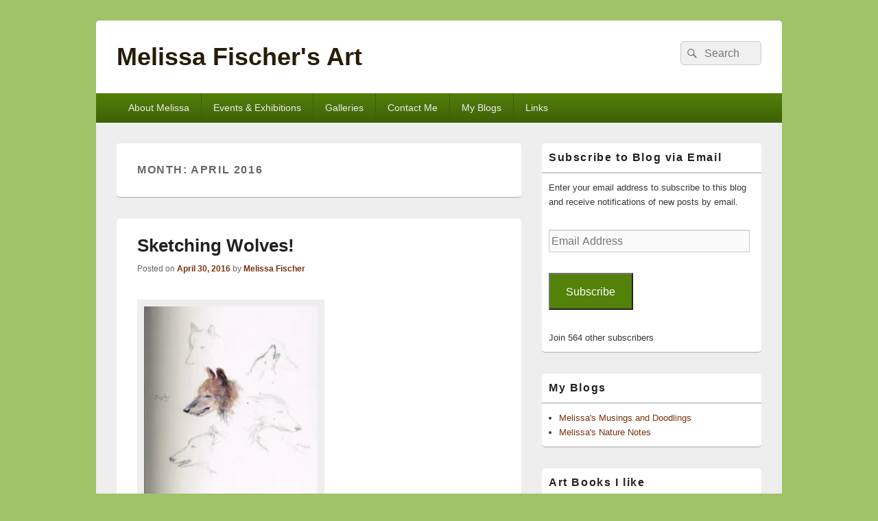

--- FILE ---
content_type: text/html; charset=UTF-8
request_url: https://melissafischer.com/2016/04/
body_size: 44130
content:
<!DOCTYPE html>

<html lang="en-US" xmlns:og="http://ogp.me/ns#" xmlns:fb="http://ogp.me/ns/fb#">

<head>
    <meta charset="UTF-8" />
    <meta name="viewport" content="width=device-width, initial-scale=1">
    <link rel="profile" href="http://gmpg.org/xfn/11" />
    <link rel="pingback" href="https://melissafischer.com/xmlrpc.php" />
    <title>April 2016 &#8211; Melissa Fischer&#039;s Art</title>
<meta name='robots' content='max-image-preview:large' />

<!-- Open Graph Meta Tags generated by Blog2Social 873 - https://www.blog2social.com -->
<meta property="og:title" content="Melissa Fischer&#039;s Art"/>
<meta property="og:description" content=""/>
<meta property="og:url" content="/2016/04/"/>
<meta property="og:image" content="https://melissafischer.com/wp-content/uploads/2016/04/Wolves-043016-273x300.jpg"/>
<meta property="og:image:width" content="273" />
<meta property="og:image:height" content="300" />
<meta property="og:image:type" content="image/jpeg" />
<meta property="og:type" content="article"/>
<meta property="og:article:published_time" content="2016-04-30 13:59:34"/>
<meta property="og:article:modified_time" content="2016-04-30 14:48:53"/>
<meta property="og:article:tag" content="arctic wolf"/>
<meta property="og:article:tag" content="field sketching"/>
<meta property="og:article:tag" content="gray wolf"/>
<meta property="og:article:tag" content="wolf"/>
<meta property="og:article:tag" content="Wolf Conservation Center"/>
<meta property="og:article:tag" content="wolves"/>
<!-- Open Graph Meta Tags generated by Blog2Social 873 - https://www.blog2social.com -->

<!-- Twitter Card generated by Blog2Social 873 - https://www.blog2social.com -->
<meta name="twitter:card" content="summary">
<meta name="twitter:title" content="Melissa Fischer&#039;s Art"/>
<meta name="twitter:description" content=""/>
<meta name="twitter:image" content="https://melissafischer.com/wp-content/uploads/2016/04/Wolves-043016-273x300.jpg"/>
<!-- Twitter Card generated by Blog2Social 873 - https://www.blog2social.com -->
<link rel='dns-prefetch' href='//stats.wp.com' />
<link rel='dns-prefetch' href='//v0.wordpress.com' />
<link rel='dns-prefetch' href='//widgets.wp.com' />
<link rel='dns-prefetch' href='//s0.wp.com' />
<link rel='dns-prefetch' href='//0.gravatar.com' />
<link rel='dns-prefetch' href='//1.gravatar.com' />
<link rel='dns-prefetch' href='//2.gravatar.com' />
<link rel='preconnect' href='//i0.wp.com' />
<link rel="alternate" type="application/rss+xml" title="Melissa Fischer&#039;s Art &raquo; Feed" href="https://melissafischer.com/feed/" />
<link rel="alternate" type="application/rss+xml" title="Melissa Fischer&#039;s Art &raquo; Comments Feed" href="https://melissafischer.com/comments/feed/" />
<style id='wp-img-auto-sizes-contain-inline-css' type='text/css'>
img:is([sizes=auto i],[sizes^="auto," i]){contain-intrinsic-size:3000px 1500px}
/*# sourceURL=wp-img-auto-sizes-contain-inline-css */
</style>

<link rel='stylesheet' id='formidable-css' href='https://melissafischer.com/wp-content/plugins/formidable/css/formidableforms.css?ver=12281328' type='text/css' media='all' />
<style id='wp-emoji-styles-inline-css' type='text/css'>

	img.wp-smiley, img.emoji {
		display: inline !important;
		border: none !important;
		box-shadow: none !important;
		height: 1em !important;
		width: 1em !important;
		margin: 0 0.07em !important;
		vertical-align: -0.1em !important;
		background: none !important;
		padding: 0 !important;
	}
/*# sourceURL=wp-emoji-styles-inline-css */
</style>
<link rel='stylesheet' id='wp-block-library-css' href='https://melissafischer.com/wp-includes/css/dist/block-library/style.min.css?ver=6.9' type='text/css' media='all' />
<style id='wp-block-list-inline-css' type='text/css'>
ol,ul{box-sizing:border-box}:root :where(.wp-block-list.has-background){padding:1.25em 2.375em}
/*# sourceURL=https://melissafischer.com/wp-includes/blocks/list/style.min.css */
</style>
<style id='global-styles-inline-css' type='text/css'>
:root{--wp--preset--aspect-ratio--square: 1;--wp--preset--aspect-ratio--4-3: 4/3;--wp--preset--aspect-ratio--3-4: 3/4;--wp--preset--aspect-ratio--3-2: 3/2;--wp--preset--aspect-ratio--2-3: 2/3;--wp--preset--aspect-ratio--16-9: 16/9;--wp--preset--aspect-ratio--9-16: 9/16;--wp--preset--color--black: #000000;--wp--preset--color--cyan-bluish-gray: #abb8c3;--wp--preset--color--white: #ffffff;--wp--preset--color--pale-pink: #f78da7;--wp--preset--color--vivid-red: #cf2e2e;--wp--preset--color--luminous-vivid-orange: #ff6900;--wp--preset--color--luminous-vivid-amber: #fcb900;--wp--preset--color--light-green-cyan: #7bdcb5;--wp--preset--color--vivid-green-cyan: #00d084;--wp--preset--color--pale-cyan-blue: #8ed1fc;--wp--preset--color--vivid-cyan-blue: #0693e3;--wp--preset--color--vivid-purple: #9b51e0;--wp--preset--color--dark-gray: #373737;--wp--preset--color--medium-gray: #cccccc;--wp--preset--color--light-gray: #eeeeee;--wp--preset--color--blue: #1982d1;--wp--preset--gradient--vivid-cyan-blue-to-vivid-purple: linear-gradient(135deg,rgb(6,147,227) 0%,rgb(155,81,224) 100%);--wp--preset--gradient--light-green-cyan-to-vivid-green-cyan: linear-gradient(135deg,rgb(122,220,180) 0%,rgb(0,208,130) 100%);--wp--preset--gradient--luminous-vivid-amber-to-luminous-vivid-orange: linear-gradient(135deg,rgb(252,185,0) 0%,rgb(255,105,0) 100%);--wp--preset--gradient--luminous-vivid-orange-to-vivid-red: linear-gradient(135deg,rgb(255,105,0) 0%,rgb(207,46,46) 100%);--wp--preset--gradient--very-light-gray-to-cyan-bluish-gray: linear-gradient(135deg,rgb(238,238,238) 0%,rgb(169,184,195) 100%);--wp--preset--gradient--cool-to-warm-spectrum: linear-gradient(135deg,rgb(74,234,220) 0%,rgb(151,120,209) 20%,rgb(207,42,186) 40%,rgb(238,44,130) 60%,rgb(251,105,98) 80%,rgb(254,248,76) 100%);--wp--preset--gradient--blush-light-purple: linear-gradient(135deg,rgb(255,206,236) 0%,rgb(152,150,240) 100%);--wp--preset--gradient--blush-bordeaux: linear-gradient(135deg,rgb(254,205,165) 0%,rgb(254,45,45) 50%,rgb(107,0,62) 100%);--wp--preset--gradient--luminous-dusk: linear-gradient(135deg,rgb(255,203,112) 0%,rgb(199,81,192) 50%,rgb(65,88,208) 100%);--wp--preset--gradient--pale-ocean: linear-gradient(135deg,rgb(255,245,203) 0%,rgb(182,227,212) 50%,rgb(51,167,181) 100%);--wp--preset--gradient--electric-grass: linear-gradient(135deg,rgb(202,248,128) 0%,rgb(113,206,126) 100%);--wp--preset--gradient--midnight: linear-gradient(135deg,rgb(2,3,129) 0%,rgb(40,116,252) 100%);--wp--preset--font-size--small: 14px;--wp--preset--font-size--medium: 20px;--wp--preset--font-size--large: 24px;--wp--preset--font-size--x-large: 42px;--wp--preset--font-size--normal: 16px;--wp--preset--font-size--huge: 26px;--wp--preset--spacing--20: 0.44rem;--wp--preset--spacing--30: 0.67rem;--wp--preset--spacing--40: 1rem;--wp--preset--spacing--50: 1.5rem;--wp--preset--spacing--60: 2.25rem;--wp--preset--spacing--70: 3.38rem;--wp--preset--spacing--80: 5.06rem;--wp--preset--shadow--natural: 6px 6px 9px rgba(0, 0, 0, 0.2);--wp--preset--shadow--deep: 12px 12px 50px rgba(0, 0, 0, 0.4);--wp--preset--shadow--sharp: 6px 6px 0px rgba(0, 0, 0, 0.2);--wp--preset--shadow--outlined: 6px 6px 0px -3px rgb(255, 255, 255), 6px 6px rgb(0, 0, 0);--wp--preset--shadow--crisp: 6px 6px 0px rgb(0, 0, 0);}:where(.is-layout-flex){gap: 0.5em;}:where(.is-layout-grid){gap: 0.5em;}body .is-layout-flex{display: flex;}.is-layout-flex{flex-wrap: wrap;align-items: center;}.is-layout-flex > :is(*, div){margin: 0;}body .is-layout-grid{display: grid;}.is-layout-grid > :is(*, div){margin: 0;}:where(.wp-block-columns.is-layout-flex){gap: 2em;}:where(.wp-block-columns.is-layout-grid){gap: 2em;}:where(.wp-block-post-template.is-layout-flex){gap: 1.25em;}:where(.wp-block-post-template.is-layout-grid){gap: 1.25em;}.has-black-color{color: var(--wp--preset--color--black) !important;}.has-cyan-bluish-gray-color{color: var(--wp--preset--color--cyan-bluish-gray) !important;}.has-white-color{color: var(--wp--preset--color--white) !important;}.has-pale-pink-color{color: var(--wp--preset--color--pale-pink) !important;}.has-vivid-red-color{color: var(--wp--preset--color--vivid-red) !important;}.has-luminous-vivid-orange-color{color: var(--wp--preset--color--luminous-vivid-orange) !important;}.has-luminous-vivid-amber-color{color: var(--wp--preset--color--luminous-vivid-amber) !important;}.has-light-green-cyan-color{color: var(--wp--preset--color--light-green-cyan) !important;}.has-vivid-green-cyan-color{color: var(--wp--preset--color--vivid-green-cyan) !important;}.has-pale-cyan-blue-color{color: var(--wp--preset--color--pale-cyan-blue) !important;}.has-vivid-cyan-blue-color{color: var(--wp--preset--color--vivid-cyan-blue) !important;}.has-vivid-purple-color{color: var(--wp--preset--color--vivid-purple) !important;}.has-black-background-color{background-color: var(--wp--preset--color--black) !important;}.has-cyan-bluish-gray-background-color{background-color: var(--wp--preset--color--cyan-bluish-gray) !important;}.has-white-background-color{background-color: var(--wp--preset--color--white) !important;}.has-pale-pink-background-color{background-color: var(--wp--preset--color--pale-pink) !important;}.has-vivid-red-background-color{background-color: var(--wp--preset--color--vivid-red) !important;}.has-luminous-vivid-orange-background-color{background-color: var(--wp--preset--color--luminous-vivid-orange) !important;}.has-luminous-vivid-amber-background-color{background-color: var(--wp--preset--color--luminous-vivid-amber) !important;}.has-light-green-cyan-background-color{background-color: var(--wp--preset--color--light-green-cyan) !important;}.has-vivid-green-cyan-background-color{background-color: var(--wp--preset--color--vivid-green-cyan) !important;}.has-pale-cyan-blue-background-color{background-color: var(--wp--preset--color--pale-cyan-blue) !important;}.has-vivid-cyan-blue-background-color{background-color: var(--wp--preset--color--vivid-cyan-blue) !important;}.has-vivid-purple-background-color{background-color: var(--wp--preset--color--vivid-purple) !important;}.has-black-border-color{border-color: var(--wp--preset--color--black) !important;}.has-cyan-bluish-gray-border-color{border-color: var(--wp--preset--color--cyan-bluish-gray) !important;}.has-white-border-color{border-color: var(--wp--preset--color--white) !important;}.has-pale-pink-border-color{border-color: var(--wp--preset--color--pale-pink) !important;}.has-vivid-red-border-color{border-color: var(--wp--preset--color--vivid-red) !important;}.has-luminous-vivid-orange-border-color{border-color: var(--wp--preset--color--luminous-vivid-orange) !important;}.has-luminous-vivid-amber-border-color{border-color: var(--wp--preset--color--luminous-vivid-amber) !important;}.has-light-green-cyan-border-color{border-color: var(--wp--preset--color--light-green-cyan) !important;}.has-vivid-green-cyan-border-color{border-color: var(--wp--preset--color--vivid-green-cyan) !important;}.has-pale-cyan-blue-border-color{border-color: var(--wp--preset--color--pale-cyan-blue) !important;}.has-vivid-cyan-blue-border-color{border-color: var(--wp--preset--color--vivid-cyan-blue) !important;}.has-vivid-purple-border-color{border-color: var(--wp--preset--color--vivid-purple) !important;}.has-vivid-cyan-blue-to-vivid-purple-gradient-background{background: var(--wp--preset--gradient--vivid-cyan-blue-to-vivid-purple) !important;}.has-light-green-cyan-to-vivid-green-cyan-gradient-background{background: var(--wp--preset--gradient--light-green-cyan-to-vivid-green-cyan) !important;}.has-luminous-vivid-amber-to-luminous-vivid-orange-gradient-background{background: var(--wp--preset--gradient--luminous-vivid-amber-to-luminous-vivid-orange) !important;}.has-luminous-vivid-orange-to-vivid-red-gradient-background{background: var(--wp--preset--gradient--luminous-vivid-orange-to-vivid-red) !important;}.has-very-light-gray-to-cyan-bluish-gray-gradient-background{background: var(--wp--preset--gradient--very-light-gray-to-cyan-bluish-gray) !important;}.has-cool-to-warm-spectrum-gradient-background{background: var(--wp--preset--gradient--cool-to-warm-spectrum) !important;}.has-blush-light-purple-gradient-background{background: var(--wp--preset--gradient--blush-light-purple) !important;}.has-blush-bordeaux-gradient-background{background: var(--wp--preset--gradient--blush-bordeaux) !important;}.has-luminous-dusk-gradient-background{background: var(--wp--preset--gradient--luminous-dusk) !important;}.has-pale-ocean-gradient-background{background: var(--wp--preset--gradient--pale-ocean) !important;}.has-electric-grass-gradient-background{background: var(--wp--preset--gradient--electric-grass) !important;}.has-midnight-gradient-background{background: var(--wp--preset--gradient--midnight) !important;}.has-small-font-size{font-size: var(--wp--preset--font-size--small) !important;}.has-medium-font-size{font-size: var(--wp--preset--font-size--medium) !important;}.has-large-font-size{font-size: var(--wp--preset--font-size--large) !important;}.has-x-large-font-size{font-size: var(--wp--preset--font-size--x-large) !important;}
/*# sourceURL=global-styles-inline-css */
</style>

<style id='classic-theme-styles-inline-css' type='text/css'>
/*! This file is auto-generated */
.wp-block-button__link{color:#fff;background-color:#32373c;border-radius:9999px;box-shadow:none;text-decoration:none;padding:calc(.667em + 2px) calc(1.333em + 2px);font-size:1.125em}.wp-block-file__button{background:#32373c;color:#fff;text-decoration:none}
/*# sourceURL=/wp-includes/css/classic-themes.min.css */
</style>
<link rel='stylesheet' id='foobox-free-min-css' href='https://melissafischer.com/wp-content/plugins/foobox-image-lightbox/free/css/foobox.free.min.css?ver=2.7.35' type='text/css' media='all' />
<link rel='stylesheet' id='genericons-css' href='https://melissafischer.com/wp-content/plugins/jetpack/_inc/genericons/genericons/genericons.css?ver=3.1' type='text/css' media='all' />
<link rel='stylesheet' id='catchbox-style-css' href='https://melissafischer.com/wp-content/themes/catch-box/style.css?ver=20251228-132904' type='text/css' media='all' />
<link rel='stylesheet' id='catchbox-block-style-css' href='https://melissafischer.com/wp-content/themes/catch-box/css/blocks.css?ver=1.0' type='text/css' media='all' />
<link rel='stylesheet' id='green-css' href='https://melissafischer.com/wp-content/themes/catch-box/colors/green.css' type='text/css' media='all' />
<link rel='stylesheet' id='jetpack_likes-css' href='https://melissafischer.com/wp-content/plugins/jetpack/modules/likes/style.css?ver=15.3.1' type='text/css' media='all' />
<link rel='stylesheet' id='jetpack-subscriptions-css' href='https://melissafischer.com/wp-content/plugins/jetpack/_inc/build/subscriptions/subscriptions.min.css?ver=15.3.1' type='text/css' media='all' />
<script type="text/javascript" src="https://melissafischer.com/wp-includes/js/jquery/jquery.min.js?ver=3.7.1" id="jquery-core-js"></script>
<script type="text/javascript" src="https://melissafischer.com/wp-includes/js/jquery/jquery-migrate.min.js?ver=3.4.1" id="jquery-migrate-js"></script>
<script type="text/javascript" id="catchbox-menu-js-extra">
/* <![CDATA[ */
var screenReaderText = {"expand":"expand child menu","collapse":"collapse child menu"};
//# sourceURL=catchbox-menu-js-extra
/* ]]> */
</script>
<script type="text/javascript" src="https://melissafischer.com/wp-content/themes/catch-box/js/menu.min.js?ver=2.1.1.1" id="catchbox-menu-js"></script>
<script type="text/javascript" id="foobox-free-min-js-before">
/* <![CDATA[ */
/* Run FooBox FREE (v2.7.35) */
var FOOBOX = window.FOOBOX = {
	ready: true,
	disableOthers: false,
	o: {wordpress: { enabled: true }, countMessage:'image %index of %total', captions: { dataTitle: ["captionTitle","title"], dataDesc: ["captionDesc","description"] }, rel: '', excludes:'.fbx-link,.nofoobox,.nolightbox,a[href*="pinterest.com/pin/create/button/"]', affiliate : { enabled: false }},
	selectors: [
		".foogallery-container.foogallery-lightbox-foobox", ".foogallery-container.foogallery-lightbox-foobox-free", ".gallery", ".wp-block-gallery", ".wp-caption", ".wp-block-image", "a:has(img[class*=wp-image-])", ".post a:has(img[class*=wp-image-])", ".foobox"
	],
	pre: function( $ ){
		// Custom JavaScript (Pre)
		
	},
	post: function( $ ){
		// Custom JavaScript (Post)
		
		// Custom Captions Code
		
	},
	custom: function( $ ){
		// Custom Extra JS
		
	}
};
//# sourceURL=foobox-free-min-js-before
/* ]]> */
</script>
<script type="text/javascript" src="https://melissafischer.com/wp-content/plugins/foobox-image-lightbox/free/js/foobox.free.min.js?ver=2.7.35" id="foobox-free-min-js"></script>
<link rel="https://api.w.org/" href="https://melissafischer.com/wp-json/" /><link rel="EditURI" type="application/rsd+xml" title="RSD" href="https://melissafischer.com/xmlrpc.php?rsd" />
<meta name="generator" content="WordPress 6.9" />
	<style>img#wpstats{display:none}</style>
			<style>
		/* Link color */
		a,
		#site-title a:focus,
		#site-title a:hover,
		#site-title a:active,
		.entry-title a:hover,
		.entry-title a:focus,
		.entry-title a:active,
		.widget_catchbox_ephemera .comments-link a:hover,
		section.recent-posts .other-recent-posts a[rel="bookmark"]:hover,
		section.recent-posts .other-recent-posts .comments-link a:hover,
		.format-image footer.entry-meta a:hover,
		#site-generator a:hover {
			color: #7a330d;
		}
		section.recent-posts .other-recent-posts .comments-link a:hover {
			border-color: #7a330d;
		}
	</style>
	<style type="text/css">
			#site-title a,
		#site-description {
			color: #261c08;
		}
		</style>
	
<!-- START - Open Graph and Twitter Card Tags 3.3.7 -->
 <!-- Facebook Open Graph -->
  <meta property="og:locale" content="en_US"/>
  <meta property="og:site_name" content="Melissa Fischer&#039;s Art"/>
  <meta property="og:title" content="April 2016 Archives"/>
  <meta property="og:url" content="https://melissafischer.com/2016/04/"/>
  <meta property="og:type" content="article"/>
  <meta property="og:description" content="April 2016 Archives"/>
 <!-- Google+ / Schema.org -->
  <meta itemprop="name" content="April 2016 Archives"/>
  <meta itemprop="headline" content="April 2016 Archives"/>
  <meta itemprop="description" content="April 2016 Archives"/>
  <!--<meta itemprop="publisher" content="Melissa Fischer&#039;s Art"/>--> <!-- To solve: The attribute publisher.itemtype has an invalid value -->
 <!-- Twitter Cards -->
  <meta name="twitter:title" content="April 2016 Archives"/>
  <meta name="twitter:url" content="https://melissafischer.com/2016/04/"/>
  <meta name="twitter:description" content="April 2016 Archives"/>
  <meta name="twitter:card" content="summary_large_image"/>
 <!-- SEO -->
 <!-- Misc. tags -->
 <!-- is_archive | is_month -->
<!-- END - Open Graph and Twitter Card Tags 3.3.7 -->
	
</head>

<body class="archive date wp-embed-responsive wp-theme-catch-box single-author right-sidebar one-menu header-image-top">

    
    
    <div id="page" class="hfeed site">

        <a href="#main" class="skip-link screen-reader-text">Skip to content</a>
        <header id="branding" role="banner">

            
            <div id="header-content" class="clearfix">

                <div class="logo-wrap clearfix">	<div id="hgroup" class="site-details">
					<p id="site-title"><a href="https://melissafischer.com/" rel="home">Melissa Fischer&#039;s Art</a></p>
			
   	</div><!-- #hgroup -->
</div><!-- .logo-wrap -->	<form role="search" method="get" class="searchform" action="https://melissafischer.com/">
		<label>
			<span class="screen-reader-text">Search for:</span>
			<input type="search" class="search-field" placeholder="Search" value="" name="s" title="Search for:" />
		</label>
		<button type="submit" class="search-submit"><span class="screen-reader-text">Search</span></button>
	</form>

            </div><!-- #header-content -->

                <div class="menu-access-wrap mobile-header-menu clearfix">
        <div id="mobile-header-left-menu" class="mobile-menu-anchor primary-menu">
            <a href="#mobile-header-left-nav" id="menu-toggle-primary" class="genericon genericon-menu">
                <span class="mobile-menu-text">Menu</span>
            </a>
        </div><!-- #mobile-header-left-menu -->
            
        
        <div id="site-header-menu-primary" class="site-header-menu">
            <nav id="access" class="main-navigation menu-focus" role="navigation" aria-label="Primary Menu">
            
                <h3 class="screen-reader-text">Primary menu</h3>
                <div class="menu-header-container"><ul class="menu"><li id="menu-item-18" class="menu-item menu-item-type-post_type menu-item-object-page menu-item-18"><a href="https://melissafischer.com/about-melissa/">About Melissa</a></li>
<li id="menu-item-36" class="menu-item menu-item-type-post_type menu-item-object-page menu-item-36"><a href="https://melissafischer.com/events-exhibitions/">Events &#038; Exhibitions</a></li>
<li id="menu-item-88" class="menu-item menu-item-type-post_type menu-item-object-page menu-item-88"><a href="https://melissafischer.com/galleries/">Galleries</a></li>
<li id="menu-item-17" class="menu-item menu-item-type-post_type menu-item-object-page menu-item-17"><a href="https://melissafischer.com/contact-me/">Contact Me</a></li>
<li id="menu-item-53" class="menu-item menu-item-type-post_type menu-item-object-page menu-item-has-children menu-item-53"><a href="https://melissafischer.com/my-blogs/">My Blogs</a>
<ul class="sub-menu">
	<li id="menu-item-74" class="menu-item menu-item-type-taxonomy menu-item-object-category menu-item-74"><a href="https://melissafischer.com/category/melissas-musings-and-doodlings/">Melissa&#8217;s Musings and Doodlings</a></li>
	<li id="menu-item-75" class="menu-item menu-item-type-taxonomy menu-item-object-category menu-item-75"><a href="https://melissafischer.com/category/melissas-nature-notes/">Melissa&#8217;s Nature Notes</a></li>
</ul>
</li>
<li id="menu-item-16" class="menu-item menu-item-type-post_type menu-item-object-page menu-item-16"><a href="https://melissafischer.com/links/">Links</a></li>
</ul></div>            </nav><!-- #access -->
        </div><!-- .site-header-menu -->

            </div><!-- .menu-access-wrap -->
    
        </header><!-- #branding -->

        
        
        <div id="main" class="clearfix">

            
            <div id="primary" class="content-area">

                
                <div id="content" role="main">
                    
			
				<header class="page-header">
					<h1 class="page-title">Month: <span>April 2016</span></h1>				</header>

								
					
	<article id="post-1478" class="post-1478 post type-post status-publish format-standard hentry category-melissas-nature-notes tag-arctic-wolf tag-field-sketching tag-gray-wolf tag-wolf tag-wolf-conservation-center tag-wolves">
		<header class="entry-header">
							<h2 class="entry-title"><a href="https://melissafischer.com/sketching-wolves/" title="Permalink to Sketching Wolves!" rel="bookmark">Sketching Wolves!</a></h2>
			
			                <div class="entry-meta">
                    <span class="sep">Posted on </span><a href="https://melissafischer.com/sketching-wolves/" title="1:59 pm" rel="bookmark"><time class="entry-date updated" datetime="2016-04-30T13:59:34-04:00" pubdate>April 30, 2016</time></a><span class="by-author"> <span class="sep"> by </span> <span class="author vcard"><a class="url fn n" href="https://melissafischer.com/author/locustfarmgmail-com/" title="View all posts by Melissa Fischer" rel="author">Melissa Fischer</a></span></span>                                    </div><!-- .entry-meta -->
					</header><!-- .entry-header -->

		 		<div class="entry-content">
			<figure id="attachment_1481" aria-describedby="caption-attachment-1481" style="width: 273px" class="wp-caption alignnone"><a href="https://i0.wp.com/melissafischer.com/wp-content/uploads/2016/04/Wolves-043016.jpg?ssl=1" rel="attachment wp-att-1481"><img data-recalc-dims="1" fetchpriority="high" decoding="async" class="wp-image-1481 size-medium" src="https://i0.wp.com/melissafischer.com/wp-content/uploads/2016/04/Wolves-043016.jpg?resize=273%2C300&#038;ssl=1" alt="" width="273" height="300" srcset="https://i0.wp.com/melissafischer.com/wp-content/uploads/2016/04/Wolves-043016.jpg?resize=273%2C300&amp;ssl=1 273w, https://i0.wp.com/melissafischer.com/wp-content/uploads/2016/04/Wolves-043016.jpg?w=611&amp;ssl=1 611w" sizes="(max-width: 273px) 100vw, 273px" /></a><figcaption id="caption-attachment-1481" class="wp-caption-text">Gray wolf sketches- Zephyr and Alawa</figcaption></figure>
<p>Turkeys gobbling in the distance, wolves howling right next to me&#8211; I had a <em>fabulous</em> morning today! A few days ago I registered for &#8220;Coffee with Wolves&#8221; at the Wolf Conservation Center in South Salem, and I&#8217;ve been impatiently waiting for Saturday morning to come, so that I could go see the wolves. I usually sleep like a log, but last night I kept waking up to see if it was morning yet. Finally it was 5:30, so I leaped up and bundled up, since it was supposed to be a chilly morning. It turned out to be warmer than predicted and sunny, but still cool enough that the wolves were quite active (active enough to make a good sketching challenge).</p>
<figure id="attachment_1479" aria-describedby="caption-attachment-1479" style="width: 224px" class="wp-caption alignnone"><a href="https://i0.wp.com/melissafischer.com/wp-content/uploads/2016/04/Wolves-043016_0005.jpg?ssl=1" rel="attachment wp-att-1479"><img data-recalc-dims="1" decoding="async" class="wp-image-1479 size-medium" src="https://i0.wp.com/melissafischer.com/wp-content/uploads/2016/04/Wolves-043016_0005.jpg?resize=224%2C300&#038;ssl=1" alt="" width="224" height="300" srcset="https://i0.wp.com/melissafischer.com/wp-content/uploads/2016/04/Wolves-043016_0005.jpg?resize=224%2C300&amp;ssl=1 224w, https://i0.wp.com/melissafischer.com/wp-content/uploads/2016/04/Wolves-043016_0005.jpg?w=617&amp;ssl=1 617w" sizes="(max-width: 224px) 100vw, 224px" /></a><figcaption id="caption-attachment-1479" class="wp-caption-text">Arctic wolf sketches- Atka</figcaption></figure>
<figure id="attachment_1479" aria-describedby="caption-attachment-1479" style="width: 224px" class="wp-caption alignnone"><a href="https://i0.wp.com/melissafischer.com/wp-content/uploads/2016/04/Wolves-043016_0005.jpg?ssl=1" rel="attachment wp-att-1479"><img data-recalc-dims="1" decoding="async" class="wp-image-1479 size-medium" src="https://i0.wp.com/melissafischer.com/wp-content/uploads/2016/04/Wolves-043016_0005.jpg?resize=224%2C300&#038;ssl=1" alt="" width="224" height="300" srcset="https://i0.wp.com/melissafischer.com/wp-content/uploads/2016/04/Wolves-043016_0005.jpg?resize=224%2C300&amp;ssl=1 224w, https://i0.wp.com/melissafischer.com/wp-content/uploads/2016/04/Wolves-043016_0005.jpg?w=617&amp;ssl=1 617w" sizes="(max-width: 224px) 100vw, 224px" /></a><figcaption id="caption-attachment-1479" class="wp-caption-text">Arctic wolf sketches &#8211; Atka</figcaption></figure>
<p>There are four &#8220;ambassador wolves,&#8221; who are there to educate and interact with the public, and then quite a few endangered red wolves and Mexican gray wolves. The red wolves and Mexican gray wolves are not on exhibit, so that they will not become habituated to people, in case they can someday be released into the wild. They are also used for breeding to build up their populations, and this wolf center is in a network of about fifty such centers that cooperate and exchange wolves to maintain genetic diversity.</p>
<p>I sketched the four ambassador gray wolves (canis lupus); three of them Zephyr, Alawa, and Nikai, in one enclosure; and Atka in a separate enclosure. Atka is an arctic gray wolf (canis lupus arctos), almost 14 years old and looking great. Zephyr and Alawa are Canadian/Rocky Mountain gray wolf five-year-old littermates, and two-year-old Nikai is their brother from a subsequent litter.</p>
<p>My sketches are simple and mostly unfinished, since the wolves were active, requiring me to move from sketch to sketch and then back to a previous sketch when a wolf would momentarily return to a previous position. Atka was lying down most of the time, so was easier to sketch than the others, but even so he was alert and shifting position almost constantly.</p>
<p><em>(Click on an image to view it larger.)</em></p>
<figure id="attachment_1480" aria-describedby="caption-attachment-1480" style="width: 268px" class="wp-caption alignnone"><a href="https://i0.wp.com/melissafischer.com/wp-content/uploads/2016/04/Wolves-043016-Zephyr-Alawa.jpg?ssl=1" rel="attachment wp-att-1480"><img data-recalc-dims="1" decoding="async" class="wp-image-1480 size-medium" src="https://i0.wp.com/melissafischer.com/wp-content/uploads/2016/04/Wolves-043016-Zephyr-Alawa.jpg?resize=268%2C300&#038;ssl=1" alt="" width="268" height="300" srcset="https://i0.wp.com/melissafischer.com/wp-content/uploads/2016/04/Wolves-043016-Zephyr-Alawa.jpg?resize=268%2C300&amp;ssl=1 268w, https://i0.wp.com/melissafischer.com/wp-content/uploads/2016/04/Wolves-043016-Zephyr-Alawa.jpg?w=554&amp;ssl=1 554w" sizes="(max-width: 268px) 100vw, 268px" /></a><figcaption id="caption-attachment-1480" class="wp-caption-text">Gray wolf sketches &#8211; Zephyr and Alawa</figcaption></figure>
<figure id="attachment_1482" aria-describedby="caption-attachment-1482" style="width: 281px" class="wp-caption alignnone"><a href="https://i0.wp.com/melissafischer.com/wp-content/uploads/2016/04/Wolves-043016_0001.jpg?ssl=1" rel="attachment wp-att-1482"><img data-recalc-dims="1" loading="lazy" decoding="async" class="wp-image-1482 size-medium" src="https://i0.wp.com/melissafischer.com/wp-content/uploads/2016/04/Wolves-043016_0001.jpg?resize=281%2C300&#038;ssl=1" alt="" width="281" height="300" srcset="https://i0.wp.com/melissafischer.com/wp-content/uploads/2016/04/Wolves-043016_0001.jpg?resize=281%2C300&amp;ssl=1 281w, https://i0.wp.com/melissafischer.com/wp-content/uploads/2016/04/Wolves-043016_0001.jpg?w=620&amp;ssl=1 620w" sizes="auto, (max-width: 281px) 100vw, 281px" /></a><figcaption id="caption-attachment-1482" class="wp-caption-text">Gray wolf sketches- Zephyr and Nikai</figcaption></figure>
<p>Here&#8217;s a watercolor and ink painting I did of Alawa from a photo I took when I was last at the wolf center.</p>
<figure id="attachment_1486" aria-describedby="caption-attachment-1486" style="width: 300px" class="wp-caption alignnone"><a href="https://i0.wp.com/melissafischer.com/wp-content/uploads/2016/04/Wolf-032916_0001.jpg?ssl=1" rel="attachment wp-att-1486"><img data-recalc-dims="1" loading="lazy" decoding="async" class="wp-image-1486 size-medium" src="https://i0.wp.com/melissafischer.com/wp-content/uploads/2016/04/Wolf-032916_0001.jpg?resize=300%2C227&#038;ssl=1" alt="" width="300" height="227" srcset="https://i0.wp.com/melissafischer.com/wp-content/uploads/2016/04/Wolf-032916_0001.jpg?resize=300%2C227&amp;ssl=1 300w, https://i0.wp.com/melissafischer.com/wp-content/uploads/2016/04/Wolf-032916_0001.jpg?resize=768%2C582&amp;ssl=1 768w, https://i0.wp.com/melissafischer.com/wp-content/uploads/2016/04/Wolf-032916_0001.jpg?resize=1024%2C776&amp;ssl=1 1024w, https://i0.wp.com/melissafischer.com/wp-content/uploads/2016/04/Wolf-032916_0001.jpg?w=1590&amp;ssl=1 1590w" sizes="auto, (max-width: 300px) 100vw, 300px" /></a><figcaption id="caption-attachment-1486" class="wp-caption-text">Canadian/Rocky Mountain Gray Wolf- Alawa</figcaption></figure>
					</div><!-- .entry-content -->
		
		<footer class="entry-meta">
												<span class="cat-links">
				<span class="entry-utility-prep entry-utility-prep-cat-links">Posted in</span> <a href="https://melissafischer.com/category/melissas-nature-notes/" rel="category tag">Melissa's Nature Notes</a>			</span>
									<span class="sep"> | </span>
							<span class="tag-links">
				<span class="entry-utility-prep entry-utility-prep-tag-links">Tagged</span> <a href="https://melissafischer.com/tag/arctic-wolf/" rel="tag">arctic wolf</a>, <a href="https://melissafischer.com/tag/field-sketching/" rel="tag">field sketching</a>, <a href="https://melissafischer.com/tag/gray-wolf/" rel="tag">gray wolf</a>, <a href="https://melissafischer.com/tag/wolf/" rel="tag">wolf</a>, <a href="https://melissafischer.com/tag/wolf-conservation-center/" rel="tag">Wolf Conservation Center</a>, <a href="https://melissafischer.com/tag/wolves/" rel="tag">wolves</a>			</span>
						
			
					</footer><!-- #entry-meta -->
	</article><!-- #post-1478 -->
				
					
	<article id="post-1472" class="post-1472 post type-post status-publish format-standard hentry category-melissas-musings-and-doodlings tag-birdsong tag-canada-goose tag-chickadee tag-chipping-sparrow tag-morning tag-musings tag-nuthatch tag-song-sparrow tag-titmouse">
		<header class="entry-header">
							<h2 class="entry-title"><a href="https://melissafischer.com/morning-musings/" title="Permalink to Morning Musings" rel="bookmark">Morning Musings</a></h2>
			
			                <div class="entry-meta">
                    <span class="sep">Posted on </span><a href="https://melissafischer.com/morning-musings/" title="2:09 pm" rel="bookmark"><time class="entry-date updated" datetime="2016-04-29T14:09:33-04:00" pubdate>April 29, 2016</time></a><span class="by-author"> <span class="sep"> by </span> <span class="author vcard"><a class="url fn n" href="https://melissafischer.com/author/locustfarmgmail-com/" title="View all posts by Melissa Fischer" rel="author">Melissa Fischer</a></span></span>                                    </div><!-- .entry-meta -->
					</header><!-- .entry-header -->

		 		<div class="entry-content">
			<figure id="attachment_1474" aria-describedby="caption-attachment-1474" style="width: 300px" class="wp-caption alignnone"><a href="https://i0.wp.com/melissafischer.com/wp-content/uploads/2016/04/Song-and-Chipping-Sparrow.jpg?ssl=1" rel="attachment wp-att-1474"><img data-recalc-dims="1" loading="lazy" decoding="async" class="wp-image-1474 size-medium" src="https://i0.wp.com/melissafischer.com/wp-content/uploads/2016/04/Song-and-Chipping-Sparrow.jpg?resize=300%2C224&#038;ssl=1" alt="" width="300" height="224" srcset="https://i0.wp.com/melissafischer.com/wp-content/uploads/2016/04/Song-and-Chipping-Sparrow.jpg?resize=300%2C224&amp;ssl=1 300w, https://i0.wp.com/melissafischer.com/wp-content/uploads/2016/04/Song-and-Chipping-Sparrow.jpg?resize=768%2C573&amp;ssl=1 768w, https://i0.wp.com/melissafischer.com/wp-content/uploads/2016/04/Song-and-Chipping-Sparrow.jpg?resize=1024%2C764&amp;ssl=1 1024w, https://i0.wp.com/melissafischer.com/wp-content/uploads/2016/04/Song-and-Chipping-Sparrow.jpg?w=1596&amp;ssl=1 1596w" sizes="auto, (max-width: 300px) 100vw, 300px" /></a><figcaption id="caption-attachment-1474" class="wp-caption-text">Song Sparrow and Chipping Sparrow</figcaption></figure>
<p>I pull a heavy sweater over my pajamas , slip my feet into my Crocs, and step out into birdsong—Cardinals, Robins, Titmice, Chickadees awakening the day. Heading up my driveway in soft-soled stealth-mode, scanning the still dark woods, I spot three sleepy does just as they spot me- and leap to their feet, causing me to startle momentarily.</p>
<p>I continue, Canada Geese and Chipping Sparrows now adding their calls to the growing concert. A  Spruce stands tall and black against the glow in the Eastern sky as a Red-bellied Woodpecker lilts past. I pad silently, drinking in the dawn.</p>
<p>The crown of a Maple turns green, then suddenly all the gray gives way to shades of abundant life, and more birds merge their voices with the joyful announcement of morning. I turn homeward, surrounded by the songs of Phoebes, White-throated Sparrows, Bluebirds and more. The day has begun, and I am ready to join it.</p>
<figure id="attachment_1473" aria-describedby="caption-attachment-1473" style="width: 300px" class="wp-caption alignnone"><a href="https://i0.wp.com/melissafischer.com/wp-content/uploads/2016/04/Canada-Goose-with-reflection-071508.jpg?ssl=1" rel="attachment wp-att-1473"><img data-recalc-dims="1" loading="lazy" decoding="async" class="wp-image-1473 size-medium" src="https://i0.wp.com/melissafischer.com/wp-content/uploads/2016/04/Canada-Goose-with-reflection-071508.jpg?resize=300%2C245&#038;ssl=1" alt="" width="300" height="245" srcset="https://i0.wp.com/melissafischer.com/wp-content/uploads/2016/04/Canada-Goose-with-reflection-071508.jpg?resize=300%2C245&amp;ssl=1 300w, https://i0.wp.com/melissafischer.com/wp-content/uploads/2016/04/Canada-Goose-with-reflection-071508.jpg?w=600&amp;ssl=1 600w" sizes="auto, (max-width: 300px) 100vw, 300px" /></a><figcaption id="caption-attachment-1473" class="wp-caption-text">Canada Goose with reflection</figcaption></figure>
<figure id="attachment_1475" aria-describedby="caption-attachment-1475" style="width: 300px" class="wp-caption alignnone"><a href="https://i0.wp.com/melissafischer.com/wp-content/uploads/2016/04/Titmouse-Chickadee-Nuthatch.jpg?ssl=1" rel="attachment wp-att-1475"><img data-recalc-dims="1" loading="lazy" decoding="async" class="wp-image-1475 size-medium" src="https://i0.wp.com/melissafischer.com/wp-content/uploads/2016/04/Titmouse-Chickadee-Nuthatch.jpg?resize=300%2C218&#038;ssl=1" alt="" width="300" height="218" srcset="https://i0.wp.com/melissafischer.com/wp-content/uploads/2016/04/Titmouse-Chickadee-Nuthatch.jpg?resize=300%2C218&amp;ssl=1 300w, https://i0.wp.com/melissafischer.com/wp-content/uploads/2016/04/Titmouse-Chickadee-Nuthatch.jpg?resize=768%2C557&amp;ssl=1 768w, https://i0.wp.com/melissafischer.com/wp-content/uploads/2016/04/Titmouse-Chickadee-Nuthatch.jpg?resize=1024%2C743&amp;ssl=1 1024w, https://i0.wp.com/melissafischer.com/wp-content/uploads/2016/04/Titmouse-Chickadee-Nuthatch.jpg?w=1748&amp;ssl=1 1748w, https://i0.wp.com/melissafischer.com/wp-content/uploads/2016/04/Titmouse-Chickadee-Nuthatch.jpg?w=1590&amp;ssl=1 1590w" sizes="auto, (max-width: 300px) 100vw, 300px" /></a><figcaption id="caption-attachment-1475" class="wp-caption-text">Titmouse, Chickadee, Nuthatch</figcaption></figure>
					</div><!-- .entry-content -->
		
		<footer class="entry-meta">
												<span class="cat-links">
				<span class="entry-utility-prep entry-utility-prep-cat-links">Posted in</span> <a href="https://melissafischer.com/category/melissas-musings-and-doodlings/" rel="category tag">Melissa's Musings and Doodlings</a>			</span>
									<span class="sep"> | </span>
							<span class="tag-links">
				<span class="entry-utility-prep entry-utility-prep-tag-links">Tagged</span> <a href="https://melissafischer.com/tag/birdsong/" rel="tag">birdsong</a>, <a href="https://melissafischer.com/tag/canada-goose/" rel="tag">Canada Goose</a>, <a href="https://melissafischer.com/tag/chickadee/" rel="tag">Chickadee</a>, <a href="https://melissafischer.com/tag/chipping-sparrow/" rel="tag">Chipping Sparrow</a>, <a href="https://melissafischer.com/tag/morning/" rel="tag">morning</a>, <a href="https://melissafischer.com/tag/musings/" rel="tag">musings</a>, <a href="https://melissafischer.com/tag/nuthatch/" rel="tag">Nuthatch</a>, <a href="https://melissafischer.com/tag/song-sparrow/" rel="tag">Song Sparrow</a>, <a href="https://melissafischer.com/tag/titmouse/" rel="tag">Titmouse</a>			</span>
						
			
					</footer><!-- #entry-meta -->
	</article><!-- #post-1472 -->
				
					
	<article id="post-1466" class="post-1466 post type-post status-publish format-standard hentry category-melissas-nature-notes tag-beaver tag-field-sketches tag-lake-walto tag-nature tag-sketching tag-wildlife">
		<header class="entry-header">
							<h2 class="entry-title"><a href="https://melissafischer.com/beaver/" title="Permalink to Beaver!" rel="bookmark">Beaver!</a></h2>
			
			                <div class="entry-meta">
                    <span class="sep">Posted on </span><a href="https://melissafischer.com/beaver/" title="9:18 am" rel="bookmark"><time class="entry-date updated" datetime="2016-04-27T09:18:45-04:00" pubdate>April 27, 2016</time></a><span class="by-author"> <span class="sep"> by </span> <span class="author vcard"><a class="url fn n" href="https://melissafischer.com/author/locustfarmgmail-com/" title="View all posts by Melissa Fischer" rel="author">Melissa Fischer</a></span></span>                                    </div><!-- .entry-meta -->
					</header><!-- .entry-header -->

		 		<div class="entry-content">
			<figure id="attachment_1460" aria-describedby="caption-attachment-1460" style="width: 300px" class="wp-caption alignnone"><a href="https://i0.wp.com/melissafischer.com/wp-content/uploads/2016/04/Beaver-042316.jpg?ssl=1" rel="attachment wp-att-1460"><img data-recalc-dims="1" loading="lazy" decoding="async" class="wp-image-1460 size-medium" src="https://i0.wp.com/melissafischer.com/wp-content/uploads/2016/04/Beaver-042316.jpg?resize=300%2C197&#038;ssl=1" alt="Castor canadensis" width="300" height="197" srcset="https://i0.wp.com/melissafischer.com/wp-content/uploads/2016/04/Beaver-042316.jpg?resize=300%2C197&amp;ssl=1 300w, https://i0.wp.com/melissafischer.com/wp-content/uploads/2016/04/Beaver-042316.jpg?w=678&amp;ssl=1 678w" sizes="auto, (max-width: 300px) 100vw, 300px" /></a><figcaption id="caption-attachment-1460" class="wp-caption-text">Beaver Field Sketches</figcaption></figure>
<p>On Saturday Stephen and I went for our usual evening birding walk down the rail trail. We usually walk in along the north side of the lake, where we can get a good look at Double-crested Cormorants, Great Blue Herons, and sometimes a variety of duck species, as well as warblers in the shrubs and woods. This time, though, we walked down the rail trail and cut in beside the south side of the lake and then around behind it, where I hadn&#8217;t been before.</p>
<p>We heard a call that was familiar but couldn&#8217;t place it at first, then saw our first Osprey of the season flying over the lake- such a beautiful bird. Then we saw a ripple in the water moving in our direction. A beaver! We do occasionally see beavers swimming across the lake, but usually from a greater distance, and not swimming in our general direction. We stopped and stood still, Stephen with camera in hand, me with pencil poised over the sketchbook in which I had just been sketching the view and jotting down bird species as we saw or heard them.</p>
<p>The beaver swam along the shore, pausing several times to look in our direction. I don&#8217;t know if he saw us, since their eyesight isn&#8217;t great, but perhaps he smelled us. To our astonishment, he swam to a muddy spot on the shore about six yards from where we were standing and climbed out onto land. He came a few feet closer, till he was about 10-12 feet from us, then stopped and looked at us briefly, before turning and going back into the water to resume his swim along the shore.</p>
<p>I&#8217;ve always loved rodents and have been fascinated with beavers, since they are the second largest rodents in the world (after the capybara of South America). North American beavers are typically 40-60 pounds but can occasionally reach 100 pounds. The beaver we saw seemed on the large size to me. I am not experienced with estimating beaver weight, having never before seen one up close on land, but I am pretty good at estimating dog weight, and I&#8217;d estimate this fellow&#8217;s weight at over 50 pounds, possibly even over 60.</p>
<p>We left the beaver swimming in peace and, as it was rapidly getting darker, we headed back. Once on the rail trail, I looked back and saw our beaver friend silhouetted in the dim light as he crouched on a fallen tree in the lake, eating his dinner. A wonder-filled walk by Lake Walton.</p>
<p>A few facts about beavers:</p>
<ul>
<li>mate for life and give birth to 1-6 kits in May or June</li>
<li>young stay with their parents until they are 1.5 or 2 years old</li>
<li>one of the few species (including humans) that modifies their environment</li>
<li>eat leaves, bark, twigs, and aquatic plants</li>
<li>can remain underwater for 15 minutes</li>
<li>have special transparent eyelids to cover their eyes underwater</li>
<li>can close flaps behind their long incisors to keep water out when carrying sticks or gnawing wood underwater</li>
<li>can live 20-30 years</li>
</ul>
<figure id="attachment_1458" aria-describedby="caption-attachment-1458" style="width: 300px" class="wp-caption alignnone"><a href="https://i0.wp.com/melissafischer.com/wp-content/uploads/2016/04/P4231057.jpg?ssl=1" rel="attachment wp-att-1458"><img data-recalc-dims="1" loading="lazy" decoding="async" class="wp-image-1458 size-medium" src="https://i0.wp.com/melissafischer.com/wp-content/uploads/2016/04/P4231057.jpg?resize=300%2C225&#038;ssl=1" alt="" width="300" height="225" srcset="https://i0.wp.com/melissafischer.com/wp-content/uploads/2016/04/P4231057.jpg?resize=300%2C225&amp;ssl=1 300w, https://i0.wp.com/melissafischer.com/wp-content/uploads/2016/04/P4231057.jpg?resize=768%2C576&amp;ssl=1 768w, https://i0.wp.com/melissafischer.com/wp-content/uploads/2016/04/P4231057.jpg?resize=1024%2C768&amp;ssl=1 1024w, https://i0.wp.com/melissafischer.com/wp-content/uploads/2016/04/P4231057.jpg?w=1590&amp;ssl=1 1590w" sizes="auto, (max-width: 300px) 100vw, 300px" /></a><figcaption id="caption-attachment-1458" class="wp-caption-text">Beaver swimming</figcaption></figure>
<figure id="attachment_1459" aria-describedby="caption-attachment-1459" style="width: 300px" class="wp-caption alignnone"><a href="https://i0.wp.com/melissafischer.com/wp-content/uploads/2016/04/P4231063.jpg?ssl=1" rel="attachment wp-att-1459"><img data-recalc-dims="1" loading="lazy" decoding="async" class="wp-image-1459 size-medium" src="https://i0.wp.com/melissafischer.com/wp-content/uploads/2016/04/P4231063.jpg?resize=300%2C225&#038;ssl=1" alt="" width="300" height="225" srcset="https://i0.wp.com/melissafischer.com/wp-content/uploads/2016/04/P4231063.jpg?resize=300%2C225&amp;ssl=1 300w, https://i0.wp.com/melissafischer.com/wp-content/uploads/2016/04/P4231063.jpg?resize=768%2C576&amp;ssl=1 768w, https://i0.wp.com/melissafischer.com/wp-content/uploads/2016/04/P4231063.jpg?resize=1024%2C768&amp;ssl=1 1024w, https://i0.wp.com/melissafischer.com/wp-content/uploads/2016/04/P4231063.jpg?w=1590&amp;ssl=1 1590w" sizes="auto, (max-width: 300px) 100vw, 300px" /></a><figcaption id="caption-attachment-1459" class="wp-caption-text">Beaver on land</figcaption></figure>
					</div><!-- .entry-content -->
		
		<footer class="entry-meta">
												<span class="cat-links">
				<span class="entry-utility-prep entry-utility-prep-cat-links">Posted in</span> <a href="https://melissafischer.com/category/melissas-nature-notes/" rel="category tag">Melissa's Nature Notes</a>			</span>
									<span class="sep"> | </span>
							<span class="tag-links">
				<span class="entry-utility-prep entry-utility-prep-tag-links">Tagged</span> <a href="https://melissafischer.com/tag/beaver/" rel="tag">beaver</a>, <a href="https://melissafischer.com/tag/field-sketches/" rel="tag">field sketches</a>, <a href="https://melissafischer.com/tag/lake-walto/" rel="tag">Lake Walto</a>, <a href="https://melissafischer.com/tag/nature/" rel="tag">nature</a>, <a href="https://melissafischer.com/tag/sketching/" rel="tag">sketching</a>, <a href="https://melissafischer.com/tag/wildlife/" rel="tag">wildlife</a>			</span>
						
			
					</footer><!-- #entry-meta -->
	</article><!-- #post-1466 -->
				
					
	<article id="post-1451" class="post-1451 post type-post status-publish format-standard hentry category-melissas-musings-and-doodlings tag-2-corinthians tag-comfort tag-grief tag-john tag-peace tag-prayer tag-prayer-guide">
		<header class="entry-header">
							<h2 class="entry-title"><a href="https://melissafischer.com/comfort-in-grief-and-trials-prayer-guide/" title="Permalink to Comfort in Grief and Trials Prayer Guide" rel="bookmark">Comfort in Grief and Trials Prayer Guide</a></h2>
			
			                <div class="entry-meta">
                    <span class="sep">Posted on </span><a href="https://melissafischer.com/comfort-in-grief-and-trials-prayer-guide/" title="1:49 pm" rel="bookmark"><time class="entry-date updated" datetime="2016-04-24T13:49:19-04:00" pubdate>April 24, 2016</time></a><span class="by-author"> <span class="sep"> by </span> <span class="author vcard"><a class="url fn n" href="https://melissafischer.com/author/locustfarmgmail-com/" title="View all posts by Melissa Fischer" rel="author">Melissa Fischer</a></span></span>                                    </div><!-- .entry-meta -->
					</header><!-- .entry-header -->

		 		<div class="entry-content">
			<figure id="attachment_1452" aria-describedby="caption-attachment-1452" style="width: 197px" class="wp-caption alignnone"><a href="https://i0.wp.com/melissafischer.com/wp-content/uploads/2016/04/Roses-042216-for-Elizabeth-Bircher.jpg?ssl=1" rel="attachment wp-att-1452"><img data-recalc-dims="1" loading="lazy" decoding="async" class="size-medium wp-image-1452" src="https://i0.wp.com/melissafischer.com/wp-content/uploads/2016/04/Roses-042216-for-Elizabeth-Bircher.jpg?resize=197%2C300&#038;ssl=1" alt="Always in your heart" width="197" height="300" srcset="https://i0.wp.com/melissafischer.com/wp-content/uploads/2016/04/Roses-042216-for-Elizabeth-Bircher.jpg?resize=197%2C300&amp;ssl=1 197w, https://i0.wp.com/melissafischer.com/wp-content/uploads/2016/04/Roses-042216-for-Elizabeth-Bircher.jpg?w=427&amp;ssl=1 427w" sizes="auto, (max-width: 197px) 100vw, 197px" /></a><figcaption id="caption-attachment-1452" class="wp-caption-text">Always in your heart&#8230;</figcaption></figure>
<p>Many people I know are grieving the loss of a beautiful, vibrant, beloved young woman. I am sure there are also many others who are grieving for losses in their own lives, so I am drawing thoughts for prayer and meditation this week from a couple of passages that speak of Jesus&#8217; compassion and God&#8217;s comfort when we face loss or trials. In addition to these passages, there are many psalms where grief and lamentation are clearly expressed in prayer. Feel free to comment if you would like to know other passages that I have found comforting when going through hard times.</p>
<p>“When Jesus saw her weeping&#8230; he was deeply moved in his spirit and greatly troubled. &#8230;Jesus wept.” John 11:33,35</p>
<p>“Blessed be the God and Father of our Lord Jesus Christ, the Father of mercies and God of all comfort, who comforts us in all our affliction, so that we may be able to comfort those in any affliction, with the comfort with which we ourselves are comforted by God.” 2 Corinthians 1:3-4</p>
<p>God is a God of mercy and comfort. Jesus weeps with his people when they grieve, and he cares about each of us and longs to comfort us in our sadness and afflictions. Let&#8217;s sit with the words of these passages this week and allow them to work peace in our souls.</p>
<p>Monday: Bring your heartaches and tears to Jesus, knowing that he feels your sadness and welcomes you with open arms. He weeps with you and joins you in your grief.</p>
<p>Tuesday: What are some things that remind you of God&#8217;s love for you? Try to think of some ways you can remind yourself when you’re feeling down that Jesus understands and is always there to comfort you.</p>
<p>Wednesday: God, who created the entire universe, is full of mercy and comfort for us, small though we are in relation to the rest of creation. Let&#8217;s meditate today on the truth that the God of all creation cares tenderly for our hurting hearts.</p>
<p>Thursday: God often uses people to comfort others and touch them with his love and grace. Ask God to give you discernment and compassion, to recognize when others are hurting so you can comfort them.</p>
<p>Friday: Pray for people you know who are grieving or struggling in some way. Ask God to be close to them and to fill their hearts and minds with his peace and comfort.</p>
<p>Saturday: Thank God for the way Jesus showed us God&#8217;s compassion. Thank him also that he can use our pain and brokenness to someday help us comfort others, lending purpose to our times of sorrow. Move forward with him, asking that your struggles enable you to experience more of Jesus’ presence in your life, maybe not today, but over time.</p>
					</div><!-- .entry-content -->
		
		<footer class="entry-meta">
												<span class="cat-links">
				<span class="entry-utility-prep entry-utility-prep-cat-links">Posted in</span> <a href="https://melissafischer.com/category/melissas-musings-and-doodlings/" rel="category tag">Melissa's Musings and Doodlings</a>			</span>
									<span class="sep"> | </span>
							<span class="tag-links">
				<span class="entry-utility-prep entry-utility-prep-tag-links">Tagged</span> <a href="https://melissafischer.com/tag/2-corinthians/" rel="tag">2 Corinthians</a>, <a href="https://melissafischer.com/tag/comfort/" rel="tag">comfort</a>, <a href="https://melissafischer.com/tag/grief/" rel="tag">grief</a>, <a href="https://melissafischer.com/tag/john/" rel="tag">John</a>, <a href="https://melissafischer.com/tag/peace/" rel="tag">peace</a>, <a href="https://melissafischer.com/tag/prayer/" rel="tag">prayer</a>, <a href="https://melissafischer.com/tag/prayer-guide/" rel="tag">prayer guide</a>			</span>
						
			
					</footer><!-- #entry-meta -->
	</article><!-- #post-1451 -->
				
					
	<article id="post-1440" class="post-1440 post type-post status-publish format-standard hentry category-melissas-nature-notes tag-bird-art tag-bird-sketches tag-cardinal tag-cardinals tag-courtship tag-spring-birds">
		<header class="entry-header">
							<h2 class="entry-title"><a href="https://melissafischer.com/courting-cardinals/" title="Permalink to Courting Cardinals" rel="bookmark">Courting Cardinals</a></h2>
			
			                <div class="entry-meta">
                    <span class="sep">Posted on </span><a href="https://melissafischer.com/courting-cardinals/" title="2:02 pm" rel="bookmark"><time class="entry-date updated" datetime="2016-04-19T14:02:50-04:00" pubdate>April 19, 2016</time></a><span class="by-author"> <span class="sep"> by </span> <span class="author vcard"><a class="url fn n" href="https://melissafischer.com/author/locustfarmgmail-com/" title="View all posts by Melissa Fischer" rel="author">Melissa Fischer</a></span></span>                                    </div><!-- .entry-meta -->
					</header><!-- .entry-header -->

		 		<div class="entry-content">
			<figure id="attachment_1443" aria-describedby="caption-attachment-1443" style="width: 232px" class="wp-caption alignnone"><a href="https://i0.wp.com/melissafischer.com/wp-content/uploads/2016/04/Cardinals-Courting-041816.jpg?ssl=1" rel="attachment wp-att-1443"><img data-recalc-dims="1" loading="lazy" decoding="async" class="wp-image-1443 size-medium" src="https://i0.wp.com/melissafischer.com/wp-content/uploads/2016/04/Cardinals-Courting-041816.jpg?resize=232%2C300&#038;ssl=1" alt="" width="232" height="300" srcset="https://i0.wp.com/melissafischer.com/wp-content/uploads/2016/04/Cardinals-Courting-041816.jpg?resize=232%2C300&amp;ssl=1 232w, https://i0.wp.com/melissafischer.com/wp-content/uploads/2016/04/Cardinals-Courting-041816.jpg?w=637&amp;ssl=1 637w" sizes="auto, (max-width: 232px) 100vw, 232px" /></a><figcaption id="caption-attachment-1443" class="wp-caption-text">Courting Cardinals Sketches</figcaption></figure>
<p>Nearly every day recently I&#8217;ve watched Cardinal pairs engaging in courtship behavior that always makes me smile, because of how it seems so similar to human displays of affection. Of course I don&#8217;t know what is happening in Cardinal minds, but it is charming to see the male Cardinal repeatedly select a small seed, fly to his mate and, reaching out, gently present it to her. She carefully takes it from him and eats it. Sometimes they then sit together for a moment before he flies off to find another seed.</p>
<figure id="attachment_1445" aria-describedby="caption-attachment-1445" style="width: 234px" class="wp-caption alignnone"><a href="https://i0.wp.com/melissafischer.com/wp-content/uploads/2016/04/Cardinal-Courtship-041916.jpg?ssl=1" rel="attachment wp-att-1445"><img data-recalc-dims="1" loading="lazy" decoding="async" class="wp-image-1445 size-medium" src="https://i0.wp.com/melissafischer.com/wp-content/uploads/2016/04/Cardinal-Courtship-041916.jpg?resize=234%2C300&#038;ssl=1" alt="Cardinal Courtship" width="234" height="300" srcset="https://i0.wp.com/melissafischer.com/wp-content/uploads/2016/04/Cardinal-Courtship-041916.jpg?resize=234%2C300&amp;ssl=1 234w, https://i0.wp.com/melissafischer.com/wp-content/uploads/2016/04/Cardinal-Courtship-041916.jpg?resize=768%2C985&amp;ssl=1 768w, https://i0.wp.com/melissafischer.com/wp-content/uploads/2016/04/Cardinal-Courtship-041916.jpg?resize=799%2C1024&amp;ssl=1 799w, https://i0.wp.com/melissafischer.com/wp-content/uploads/2016/04/Cardinal-Courtship-041916.jpg?w=2046&amp;ssl=1 2046w, https://i0.wp.com/melissafischer.com/wp-content/uploads/2016/04/Cardinal-Courtship-041916.jpg?w=1060&amp;ssl=1 1060w, https://i0.wp.com/melissafischer.com/wp-content/uploads/2016/04/Cardinal-Courtship-041916.jpg?w=1590&amp;ssl=1 1590w" sizes="auto, (max-width: 234px) 100vw, 234px" /></a><figcaption id="caption-attachment-1445" class="wp-caption-text">&#8220;With This Seed&#8230;&#8221;</figcaption></figure>
<p>(This painting, &#8220;With This Seed&#8230;&#8221; is currently featured in my <a href="https://www.etsy.com/listing/277038790/cardinal-courtship-original-watercolor?ref=featured_listings_row" target="_blank">Etsy Shop</a>.)</p>
					</div><!-- .entry-content -->
		
		<footer class="entry-meta">
												<span class="cat-links">
				<span class="entry-utility-prep entry-utility-prep-cat-links">Posted in</span> <a href="https://melissafischer.com/category/melissas-nature-notes/" rel="category tag">Melissa's Nature Notes</a>			</span>
									<span class="sep"> | </span>
							<span class="tag-links">
				<span class="entry-utility-prep entry-utility-prep-tag-links">Tagged</span> <a href="https://melissafischer.com/tag/bird-art/" rel="tag">bird art</a>, <a href="https://melissafischer.com/tag/bird-sketches/" rel="tag">bird sketches</a>, <a href="https://melissafischer.com/tag/cardinal/" rel="tag">Cardinal</a>, <a href="https://melissafischer.com/tag/cardinals/" rel="tag">Cardinals</a>, <a href="https://melissafischer.com/tag/courtship/" rel="tag">courtship</a>, <a href="https://melissafischer.com/tag/spring-birds/" rel="tag">spring birds</a>			</span>
						
			
					</footer><!-- #entry-meta -->
	</article><!-- #post-1440 -->
				
					
	<article id="post-1436" class="post-1436 post type-post status-publish format-standard hentry category-melissas-musings-and-doodlings tag-luke tag-peace tag-prayer-guide">
		<header class="entry-header">
							<h2 class="entry-title"><a href="https://melissafischer.com/light-in-darkness-prayer-guide/" title="Permalink to Light in Darkness Prayer Guide" rel="bookmark">Light in Darkness Prayer Guide</a></h2>
			
			                <div class="entry-meta">
                    <span class="sep">Posted on </span><a href="https://melissafischer.com/light-in-darkness-prayer-guide/" title="9:15 pm" rel="bookmark"><time class="entry-date updated" datetime="2016-04-17T21:15:29-04:00" pubdate>April 17, 2016</time></a><span class="by-author"> <span class="sep"> by </span> <span class="author vcard"><a class="url fn n" href="https://melissafischer.com/author/locustfarmgmail-com/" title="View all posts by Melissa Fischer" rel="author">Melissa Fischer</a></span></span>                                    </div><!-- .entry-meta -->
					</header><!-- .entry-header -->

		 		<div class="entry-content">
			<p><a href="https://i0.wp.com/melissafischer.com/wp-content/uploads/2015/10/Sunrise101615.jpg?ssl=1" rel="attachment wp-att-648"><img data-recalc-dims="1" loading="lazy" decoding="async" class="alignnone size-medium wp-image-648" src="https://i0.wp.com/melissafischer.com/wp-content/uploads/2015/10/Sunrise101615.jpg?resize=300%2C203&#038;ssl=1" alt="Sunrise101615" width="300" height="203" srcset="https://i0.wp.com/melissafischer.com/wp-content/uploads/2015/10/Sunrise101615.jpg?resize=300%2C203&amp;ssl=1 300w, https://i0.wp.com/melissafischer.com/wp-content/uploads/2015/10/Sunrise101615.jpg?w=320&amp;ssl=1 320w" sizes="auto, (max-width: 300px) 100vw, 300px" /></a></p>
<p><span style="font-weight: 400;">&#8230;because of the tender mercy of our God&#8230;<br />
</span><span style="font-weight: 400;">the rising sun will come to us from heaven<br />
</span><span style="font-weight: 400;">to shine on those living in darkness<br />
</span><span style="font-weight: 400;">  and in the shadow of death,<br />
</span><span style="font-weight: 400;">to guide our feet into the path of peace.<br />
Luke 1:78-79</span></p>
<p><span style="font-weight: 400;">Monday: God, the Creator of all that is, is a God of tender mercy. Let&#8217;s meditate on this today and ask him in his tender mercy to calm our fears and draw us close to him.</span></p>
<p><span style="font-weight: 400;">Tuesday: Jesus is the rising sun from heaven, who has brought light to dispel the darkness of the world. Let&#8217;s ask him to light our way, especially when the world seems dark around us.</span></p>
<p><span style="font-weight: 400;">Wednesday: Thank Jesus for the light he has shone into your life. Let&#8217;s pray for those we know who are struggling with darkness, that they could experience and receive his light and life.</span></p>
<p><span style="font-weight: 400;">Thursday: Pray for those who are fearful or grieving under the shadow of death, that Jesus would light their way and comfort them.</span></p>
<p><span style="font-weight: 400;">Friday: Thank Jesus for the peace he gives to his people; peace that can steady us even in the midst of darkness. Ponder this and ask him to keep you close to him and living in his peace, no matter the circumstances.</span></p>
<p><span style="font-weight: 400;">Saturday: Thank God for the good gifts of mercy, light, and peace that he has given through his Son, Jesus. Ask how you can share what you have received with those who need God&#8217;s mercy, light, and peace.<a href="https://i0.wp.com/melissafischer.com/wp-content/uploads/2013/03/Maine-Sunset-102512.jpg?ssl=1" rel="attachment wp-att-1009"><img data-recalc-dims="1" loading="lazy" decoding="async" class="size-medium wp-image-1009 alignright" src="https://i0.wp.com/melissafischer.com/wp-content/uploads/2013/03/Maine-Sunset-102512.jpg?resize=300%2C207&#038;ssl=1" alt="Maine-Sunset-102512" width="300" height="207" srcset="https://i0.wp.com/melissafischer.com/wp-content/uploads/2013/03/Maine-Sunset-102512.jpg?resize=300%2C207&amp;ssl=1 300w, https://i0.wp.com/melissafischer.com/wp-content/uploads/2013/03/Maine-Sunset-102512.jpg?w=320&amp;ssl=1 320w" sizes="auto, (max-width: 300px) 100vw, 300px" /></a></span></p>
					</div><!-- .entry-content -->
		
		<footer class="entry-meta">
												<span class="cat-links">
				<span class="entry-utility-prep entry-utility-prep-cat-links">Posted in</span> <a href="https://melissafischer.com/category/melissas-musings-and-doodlings/" rel="category tag">Melissa's Musings and Doodlings</a>			</span>
									<span class="sep"> | </span>
							<span class="tag-links">
				<span class="entry-utility-prep entry-utility-prep-tag-links">Tagged</span> <a href="https://melissafischer.com/tag/luke/" rel="tag">Luke</a>, <a href="https://melissafischer.com/tag/peace/" rel="tag">peace</a>, <a href="https://melissafischer.com/tag/prayer-guide/" rel="tag">prayer guide</a>			</span>
						
			
					</footer><!-- #entry-meta -->
	</article><!-- #post-1436 -->
				
					
	<article id="post-1426" class="post-1426 post type-post status-publish format-standard hentry category-melissas-musings-and-doodlings tag-acadia-national-park tag-artist-in-residence tag-schoodic">
		<header class="entry-header">
							<h2 class="entry-title"><a href="https://melissafischer.com/honored-to-be-artist-in-residence-again/" title="Permalink to Honored to be Artist-in-Residence Again!" rel="bookmark">Honored to be Artist-in-Residence Again!</a></h2>
			
			                <div class="entry-meta">
                    <span class="sep">Posted on </span><a href="https://melissafischer.com/honored-to-be-artist-in-residence-again/" title="3:31 pm" rel="bookmark"><time class="entry-date updated" datetime="2016-04-15T15:31:37-04:00" pubdate>April 15, 2016</time></a><span class="by-author"> <span class="sep"> by </span> <span class="author vcard"><a class="url fn n" href="https://melissafischer.com/author/locustfarmgmail-com/" title="View all posts by Melissa Fischer" rel="author">Melissa Fischer</a></span></span>                                    </div><!-- .entry-meta -->
					</header><!-- .entry-header -->

		 		<div class="entry-content">
			<p>Otters scampering and swimming. Gulls in formation facing the sunset on Schoodic Point. Seabirds like specks, migrating over the sea. Fragrance of spruce rising in the sun, while Kinglets sing, scarcely seen. Storm waves crashing, resounding, revealing power beyond comprehension. Planets, stars and velvety darkness awesome in the night… These are some of the wonders of the Schoodic Peninsula, some easy to behold, others easy to miss.</p>
<p>I applied again to the Artist-in-Residence program at Acadia National Park, hoping to again experience the peace of being immersed in nature at Schoodic; the concentrated time to observe, study, and sketch wildlife and the environment; and the opportunity to share with others my love of creation through sketching and painting. A couple of weeks ago I was thrilled to get a phone call saying that I have been selected to be a returning Artist-in-Residence! I feel astonished and so honored to be selected, and I am very thankful to Acadia National Park and the Schoodic Institute for giving me this wonderful opportunity once again.</p>
<p>I love to share with others the wonders of nature and the joy of quieting oneself to see what the land and its inhabitants have to say to us, whether in day or night, fair weather or storm, grand in scale or miniscule. There are aspects of Acadia National Park and Schoodic Peninsula that are easy to see and hard to miss—rocks, sea, wind. In my first residency, last fall, I focused on the big picture, primarily on what I easily observed all around me. During this second residency I hope to focus on those aspects of nature that may be more easily missed—wildlife behavior or  changes in a location or in plants over the course of day and night or fair weather and storm.</p>
<p>Whether easy to see or easy to miss, all creation is valuable and worthy of study. It is a powerful teacher, and when we open ourselves to learning what it has to offer, we gain insight into the hidden wonders of nature and also into ourselves—a combination that enriches our lives, refreshes our often harried souls, and builds a desire to care for creation.</p>
<p>I&#8217;ll be returning to Schoodic Peninsula for my second residency in spring of 2017, and of course I&#8217;m already dreaming of how I&#8217;ll spend my days there. In the meantime, I&#8217;ll be heading up there this June for an Artists&#8217; Retreat offered by the Schoodic Institute. There&#8217;s still room for more artists, so here is a link for those who might be interested. <a href="http://www.schoodicinstitute.org/what-we-offer/art-science-acadia/art-workshops/" target="_blank">Artist Retreat</a>  Last year when I was at Schoodic I joined with the artists who were there for the Artist Retreat and had a great time with them. The instructors are wonderful artists and teachers, and the other artists had all sorts of interesting experiences and knowledge to share and knew some fabulous painting locations.</p>
<figure id="attachment_628" aria-describedby="caption-attachment-628" style="width: 300px" class="wp-caption alignnone"><a href="https://i0.wp.com/melissafischer.com/wp-content/uploads/2015/11/LedgesRocks102615.jpg?ssl=1" rel="attachment wp-att-628"><img data-recalc-dims="1" loading="lazy" decoding="async" class="wp-image-628 size-medium" src="https://i0.wp.com/melissafischer.com/wp-content/uploads/2015/11/LedgesRocks102615.jpg?resize=300%2C215&#038;ssl=1" alt="" width="300" height="215" srcset="https://i0.wp.com/melissafischer.com/wp-content/uploads/2015/11/LedgesRocks102615.jpg?resize=300%2C215&amp;ssl=1 300w, https://i0.wp.com/melissafischer.com/wp-content/uploads/2015/11/LedgesRocks102615.jpg?w=320&amp;ssl=1 320w" sizes="auto, (max-width: 300px) 100vw, 300px" /></a><figcaption id="caption-attachment-628" class="wp-caption-text">Sundew Trail Rocks at the Ledges</figcaption></figure>
<figure id="attachment_627" aria-describedby="caption-attachment-627" style="width: 208px" class="wp-caption alignnone"><a href="https://i0.wp.com/melissafischer.com/wp-content/uploads/2015/11/GannetsDiving102515.jpg?ssl=1" rel="attachment wp-att-627"><img data-recalc-dims="1" loading="lazy" decoding="async" class="wp-image-627 size-medium" src="https://i0.wp.com/melissafischer.com/wp-content/uploads/2015/11/GannetsDiving102515.jpg?resize=208%2C300&#038;ssl=1" alt="" width="208" height="300" srcset="https://i0.wp.com/melissafischer.com/wp-content/uploads/2015/11/GannetsDiving102515.jpg?resize=208%2C300&amp;ssl=1 208w, https://i0.wp.com/melissafischer.com/wp-content/uploads/2015/11/GannetsDiving102515.jpg?w=222&amp;ssl=1 222w" sizes="auto, (max-width: 208px) 100vw, 208px" /></a><figcaption id="caption-attachment-627" class="wp-caption-text">Gannets Diving</figcaption></figure>
<p>&nbsp;</p>
					</div><!-- .entry-content -->
		
		<footer class="entry-meta">
												<span class="cat-links">
				<span class="entry-utility-prep entry-utility-prep-cat-links">Posted in</span> <a href="https://melissafischer.com/category/melissas-musings-and-doodlings/" rel="category tag">Melissa's Musings and Doodlings</a>			</span>
									<span class="sep"> | </span>
							<span class="tag-links">
				<span class="entry-utility-prep entry-utility-prep-tag-links">Tagged</span> <a href="https://melissafischer.com/tag/acadia-national-park/" rel="tag">Acadia National Park</a>, <a href="https://melissafischer.com/tag/artist-in-residence/" rel="tag">Artist-in-Residence</a>, <a href="https://melissafischer.com/tag/schoodic/" rel="tag">Schoodic</a>			</span>
						
			
					</footer><!-- #entry-meta -->
	</article><!-- #post-1426 -->
				
					
	<article id="post-1419" class="post-1419 post type-post status-publish format-standard hentry category-melissas-musings-and-doodlings tag-easter tag-luke tag-prayer tag-prayer-guide tag-scripture">
		<header class="entry-header">
							<h2 class="entry-title"><a href="https://melissafischer.com/more-easter-thoughts-and-meditations/" title="Permalink to More Easter thoughts and meditations&#8230;" rel="bookmark">More Easter thoughts and meditations&#8230;</a></h2>
			
			                <div class="entry-meta">
                    <span class="sep">Posted on </span><a href="https://melissafischer.com/more-easter-thoughts-and-meditations/" title="3:51 pm" rel="bookmark"><time class="entry-date updated" datetime="2016-04-10T15:51:41-04:00" pubdate>April 10, 2016</time></a><span class="by-author"> <span class="sep"> by </span> <span class="author vcard"><a class="url fn n" href="https://melissafischer.com/author/locustfarmgmail-com/" title="View all posts by Melissa Fischer" rel="author">Melissa Fischer</a></span></span>                                    </div><!-- .entry-meta -->
					</header><!-- .entry-header -->

		 		<div class="entry-content">
			<p>In many churches Easter is celebrated for a season, rather than just one day- Easter Sunday, and actually, every Sunday&#8217;s worship is a celebration of Jesus&#8217; resurrection. This week&#8217;s prayer guide is from another passage about Jesus&#8217; resurrection, taken from a conversation the risen Jesus had with two disciples who did not yet believe that he had truly risen from the dead. I followed a different format this time, breaking the passage up into separate verses to meditate on each day.</p>
<p>Monday: <strong>&#8220;He was a prophet, powerful in word and deed before God and all the people. The chief priests and our rulers handed him over to be sentenced to death, and they crucified him; but we had hoped that he was the one who was going to redeem Israel…”</strong> Luke 24:19b-21a</p>
<p>Are there ways in which you have been disappointed by God that have affected your faith? If so, talk honestly with him about it. He can handle it, and throughout the Bible God invites people to speak with him openly and honestly about how they are feeling and what they&#8217;re thinking.</p>
<p>Tuesday: <strong>“In addition, some of our women amazed us. They went to the tomb early this morning but didn&#8217;t find his body. They came and told us that they had seen a vision of angels, who said he was alive. Then some of our companions went to the tomb and found it just as the women had said, but him they did not see.&#8221;</strong> Luke 24:22-24</p>
<p>Do you tend to automatically receive or automatically dismiss other people’s testimony? Pray for the ability to accurately discern truth, so that you can benefit from the experience of other believers without being gullible to error.</p>
<p>Wednesday: <strong>And beginning with Moses and all the Prophets, he explained to them what was said in all the Scriptures concerning himself.</strong> Luke 24: 27</p>
<p>Read and meditate on the testimony of Scripture about Jesus and let it inform and transform you.</p>
<p>Thursday: <strong>They urged him strongly, &#8220;Stay with us, for it is nearly evening; the day is almost over.&#8221; So he went in to stay with them.</strong> Luke 24:29</p>
<p>Ask God to open your heart, so that even when you don’t really recognize him or understand clearly how he&#8217;s working, you will be able to be hospitable to him in your life.</p>
<p>Friday: <strong>When he was at the table with them, he took bread, gave thanks, broke it and began to give it to them. Then their eyes were opened and they recognized him&#8230; </strong>Luke 24: 30-31a</p>
<p>Thank Jesus for nourishing us with the bread of life—his body—and revealing himself to us. Ask him to give you the ability to recognize him in whatever way he is present in your life.</p>
<p>Saturday: <strong>Then the two told what had happened on the way, and how Jesus was recognized by them when he broke the bread.</strong> Luke 24: 35</p>
<p>Share how Jesus has worked in your life, that others may be strengthened in their faith through your testimony. Praise him for his gift of Scripture, the fellowship of believers and his presence!</p>
<p><a href="https://i0.wp.com/melissafischer.com/wp-content/uploads/2016/04/Cattails-032413.jpg?ssl=1" rel="attachment wp-att-1420"><img data-recalc-dims="1" loading="lazy" decoding="async" class="alignnone size-medium wp-image-1420" src="https://i0.wp.com/melissafischer.com/wp-content/uploads/2016/04/Cattails-032413.jpg?resize=300%2C217&#038;ssl=1" alt="Cattails" width="300" height="217" srcset="https://i0.wp.com/melissafischer.com/wp-content/uploads/2016/04/Cattails-032413.jpg?resize=300%2C217&amp;ssl=1 300w, https://i0.wp.com/melissafischer.com/wp-content/uploads/2016/04/Cattails-032413.jpg?w=700&amp;ssl=1 700w" sizes="auto, (max-width: 300px) 100vw, 300px" /></a></p>
					</div><!-- .entry-content -->
		
		<footer class="entry-meta">
												<span class="cat-links">
				<span class="entry-utility-prep entry-utility-prep-cat-links">Posted in</span> <a href="https://melissafischer.com/category/melissas-musings-and-doodlings/" rel="category tag">Melissa's Musings and Doodlings</a>			</span>
									<span class="sep"> | </span>
							<span class="tag-links">
				<span class="entry-utility-prep entry-utility-prep-tag-links">Tagged</span> <a href="https://melissafischer.com/tag/easter/" rel="tag">Easter</a>, <a href="https://melissafischer.com/tag/luke/" rel="tag">Luke</a>, <a href="https://melissafischer.com/tag/prayer/" rel="tag">prayer</a>, <a href="https://melissafischer.com/tag/prayer-guide/" rel="tag">prayer guide</a>, <a href="https://melissafischer.com/tag/scripture/" rel="tag">Scripture</a>			</span>
						
			
					</footer><!-- #entry-meta -->
	</article><!-- #post-1419 -->
				
					
	<article id="post-1408" class="post-1408 post type-post status-publish format-standard hentry category-melissas-musings-and-doodlings tag-berkshire-mountains tag-dogs tag-mountains tag-new-lebanon tag-plein-air tag-sketching">
		<header class="entry-header">
							<h2 class="entry-title"><a href="https://melissafischer.com/berkshire-mountain-visit/" title="Permalink to Berkshire Mountain Visit" rel="bookmark">Berkshire Mountain Visit</a></h2>
			
			                <div class="entry-meta">
                    <span class="sep">Posted on </span><a href="https://melissafischer.com/berkshire-mountain-visit/" title="5:37 pm" rel="bookmark"><time class="entry-date updated" datetime="2016-04-09T17:37:41-04:00" pubdate>April 9, 2016</time></a><span class="by-author"> <span class="sep"> by </span> <span class="author vcard"><a class="url fn n" href="https://melissafischer.com/author/locustfarmgmail-com/" title="View all posts by Melissa Fischer" rel="author">Melissa Fischer</a></span></span>                                    </div><!-- .entry-meta -->
					</header><!-- .entry-header -->

		 		<div class="entry-content">
			<p>This week I visited a good friend at her wonderfully quiet country home in the Berkshire Mountains. Her home overlooks a heavily wooded valley surrounded by mountains, with almost no noise other than the music of birds and the rustling of wind through pines. Spring hasn&#8217;t made much of an appearance there yet, and the ground was covered with snow (they got 8&#8243; on Monday!). Cheryl, like me, loves the outdoors and also loves quiet time hanging out with tea and dogs, either talking about life or just quietly enjoying the beauty of the mountain scenery outside her windows.</p>
<p>We hiked through the snowy woods with Cheryl&#8217;s three dogs, watching birds and looking at tracks in the snow (we saw some that we think are fisher tracks) and counting melted spots in the snow where deer had slept the night before. I kept walking with my neck craned to see if I could spot an owl in the pine trees, but alas, they stayed well-hidden. Afterwards I sat at her dining room table to sketch and paint the rainy view and draw some of the many birch trees. Although warm temperatures are ideal for being outside, and sunshine makes for brilliant colors and striking shadows, I also love the muted colors of misty days.</p>
<figure id="attachment_1409" aria-describedby="caption-attachment-1409" style="width: 300px" class="wp-caption alignnone"><a href="https://i0.wp.com/melissafischer.com/wp-content/uploads/2016/04/New-Lebanon-040616.jpg?ssl=1" rel="attachment wp-att-1409"><img data-recalc-dims="1" loading="lazy" decoding="async" class="wp-image-1409 size-medium" src="https://i0.wp.com/melissafischer.com/wp-content/uploads/2016/04/New-Lebanon-040616.jpg?resize=300%2C228&#038;ssl=1" alt="Berkshire Mountain View" width="300" height="228" srcset="https://i0.wp.com/melissafischer.com/wp-content/uploads/2016/04/New-Lebanon-040616.jpg?resize=300%2C228&amp;ssl=1 300w, https://i0.wp.com/melissafischer.com/wp-content/uploads/2016/04/New-Lebanon-040616.jpg?resize=768%2C584&amp;ssl=1 768w, https://i0.wp.com/melissafischer.com/wp-content/uploads/2016/04/New-Lebanon-040616.jpg?resize=1024%2C779&amp;ssl=1 1024w, https://i0.wp.com/melissafischer.com/wp-content/uploads/2016/04/New-Lebanon-040616.jpg?w=1590&amp;ssl=1 1590w" sizes="auto, (max-width: 300px) 100vw, 300px" /></a><figcaption id="caption-attachment-1409" class="wp-caption-text">New Lebanon View</figcaption></figure>
<figure id="attachment_1415" aria-describedby="caption-attachment-1415" style="width: 210px" class="wp-caption alignnone"><a href="https://i0.wp.com/melissafischer.com/wp-content/uploads/2016/04/New-Lebanon-Birch-Trees-040716-1.jpg?ssl=1" rel="attachment wp-att-1415"><img data-recalc-dims="1" loading="lazy" decoding="async" class="wp-image-1415 size-medium" src="https://i0.wp.com/melissafischer.com/wp-content/uploads/2016/04/New-Lebanon-Birch-Trees-040716-1.jpg?resize=210%2C300&#038;ssl=1" alt="" width="210" height="300" srcset="https://i0.wp.com/melissafischer.com/wp-content/uploads/2016/04/New-Lebanon-Birch-Trees-040716-1.jpg?resize=210%2C300&amp;ssl=1 210w, https://i0.wp.com/melissafischer.com/wp-content/uploads/2016/04/New-Lebanon-Birch-Trees-040716-1.jpg?w=527&amp;ssl=1 527w" sizes="auto, (max-width: 210px) 100vw, 210px" /></a><figcaption id="caption-attachment-1415" class="wp-caption-text">Birch Trees</figcaption></figure>
<p>&nbsp;</p>
<p>Cheryl and I both love food, so we cooked and ate a delicious dinner together (and I got some great  new recipes to cook for Stephen). Being relaxed and full of good food after a busy few weeks, I was ready to go to bed early, and I slept to the music of the most beautiful-sounding wind chimes I&#8217;ve ever heard. The wind rose and fell during the night, with the lullaby of the chimes as a soothing background to my dreams.</p>
<p>In the morning we relaxed, read, and played with the dogs. Between rain showers, I stood on the deck to paint quickly in brief sessions, before the wind blew my palette away and froze my fingers. We&#8217;re just on the cusp of plein air painting season, and the weather seemed to vacillate between winter and spring every few minutes all morning.</p>
<figure id="attachment_1410" aria-describedby="caption-attachment-1410" style="width: 300px" class="wp-caption alignnone"><a href="https://i0.wp.com/melissafischer.com/wp-content/uploads/2016/04/New-Lebanon-040716.jpg?ssl=1" rel="attachment wp-att-1410"><img data-recalc-dims="1" loading="lazy" decoding="async" class="wp-image-1410 size-medium" src="https://i0.wp.com/melissafischer.com/wp-content/uploads/2016/04/New-Lebanon-040716.jpg?resize=300%2C207&#038;ssl=1" alt="Berkshire Mountains " width="300" height="207" srcset="https://i0.wp.com/melissafischer.com/wp-content/uploads/2016/04/New-Lebanon-040716.jpg?resize=300%2C207&amp;ssl=1 300w, https://i0.wp.com/melissafischer.com/wp-content/uploads/2016/04/New-Lebanon-040716.jpg?resize=768%2C530&amp;ssl=1 768w, https://i0.wp.com/melissafischer.com/wp-content/uploads/2016/04/New-Lebanon-040716.jpg?resize=1024%2C707&amp;ssl=1 1024w, https://i0.wp.com/melissafischer.com/wp-content/uploads/2016/04/New-Lebanon-040716.jpg?w=1590&amp;ssl=1 1590w" sizes="auto, (max-width: 300px) 100vw, 300px" /></a><figcaption id="caption-attachment-1410" class="wp-caption-text">New Lebanon</figcaption></figure>
<p>When it was too windy, wet, and chilly to stand outside painting, I curled up on the couch wrapped in a soft blanket with a mug of tea in the cozy den overlooking the valley. One of the dogs, Tessa, a German Shepherd Dog, is getting a bit old and the stairs are a challenge, so she stayed downstairs with me when Cheryl went up to do some morning chores. Tessa watched and waited for Cheryl, her ears constantly tuned to every movement and sound from upstairs, a perfect example of the devotion of a good German Shepherd, and a perfect subject for sketching.</p>
<figure id="attachment_1411" aria-describedby="caption-attachment-1411" style="width: 222px" class="wp-caption alignnone"><a href="https://i0.wp.com/melissafischer.com/wp-content/uploads/2016/04/Tessa-040716.jpg?ssl=1" rel="attachment wp-att-1411"><img data-recalc-dims="1" loading="lazy" decoding="async" class="wp-image-1411 size-medium" src="https://i0.wp.com/melissafischer.com/wp-content/uploads/2016/04/Tessa-040716.jpg?resize=222%2C300&#038;ssl=1" alt="German Shepherd Dog sketches" width="222" height="300" srcset="https://i0.wp.com/melissafischer.com/wp-content/uploads/2016/04/Tessa-040716.jpg?resize=222%2C300&amp;ssl=1 222w, https://i0.wp.com/melissafischer.com/wp-content/uploads/2016/04/Tessa-040716.jpg?w=429&amp;ssl=1 429w" sizes="auto, (max-width: 222px) 100vw, 222px" /></a><figcaption id="caption-attachment-1411" class="wp-caption-text">Tessa watching and waiting</figcaption></figure>
<p>I&#8217;m home now, rested and refreshed by the enveloping peace of the mountains, by relaxing time with a good friend, and by the opportunity to sketch in a leisurely manner.</p>
					</div><!-- .entry-content -->
		
		<footer class="entry-meta">
												<span class="cat-links">
				<span class="entry-utility-prep entry-utility-prep-cat-links">Posted in</span> <a href="https://melissafischer.com/category/melissas-musings-and-doodlings/" rel="category tag">Melissa's Musings and Doodlings</a>			</span>
									<span class="sep"> | </span>
							<span class="tag-links">
				<span class="entry-utility-prep entry-utility-prep-tag-links">Tagged</span> <a href="https://melissafischer.com/tag/berkshire-mountains/" rel="tag">Berkshire mountains</a>, <a href="https://melissafischer.com/tag/dogs/" rel="tag">dogs</a>, <a href="https://melissafischer.com/tag/mountains/" rel="tag">mountains</a>, <a href="https://melissafischer.com/tag/new-lebanon/" rel="tag">New Lebanon</a>, <a href="https://melissafischer.com/tag/plein-air/" rel="tag">plein air</a>, <a href="https://melissafischer.com/tag/sketching/" rel="tag">sketching</a>			</span>
						
			
					</footer><!-- #entry-meta -->
	</article><!-- #post-1408 -->
				
					
	<article id="post-1397" class="post-1397 post type-post status-publish format-standard hentry category-melissas-musings-and-doodlings tag-koi tag-learning tag-play tag-skills tag-sumi-e">
		<header class="entry-header">
							<h2 class="entry-title"><a href="https://melissafischer.com/playing-skills/" title="Permalink to Playing Skills&#8230;" rel="bookmark">Playing Skills&#8230;</a></h2>
			
			                <div class="entry-meta">
                    <span class="sep">Posted on </span><a href="https://melissafischer.com/playing-skills/" title="3:34 pm" rel="bookmark"><time class="entry-date updated" datetime="2016-04-05T15:34:26-04:00" pubdate>April 5, 2016</time></a><span class="by-author"> <span class="sep"> by </span> <span class="author vcard"><a class="url fn n" href="https://melissafischer.com/author/locustfarmgmail-com/" title="View all posts by Melissa Fischer" rel="author">Melissa Fischer</a></span></span>                                    </div><!-- .entry-meta -->
					</header><!-- .entry-header -->

		 		<div class="entry-content">
			<p>When I homeschooled my children, one of my goals was to develop in each of them a lifelong love of learning. That is something I have, and when it comes to art, there is always something new to learn. However, sometimes as I&#8217;m trying new skills, my old dread-of-math-homework attitude rises to the fore, squelching the &#8220;love&#8221; part of learning, and I find myself getting very tense, trying to find the one right answer, to make the exact perfect painting. I&#8217;m trying to overcome that anxiety by adopting a playful approach as I work on learning new skills, which involves lots of practice. So perhaps I should say that, just as someone learning to play piano spends time playing scales, I&#8217;m playing skills&#8230;</p>
<p>Right now I have stacks of library books on Japanese ink painting (sumi-e) and Chinese brush painting scattered around my house that I&#8217;ve been studying the past few weeks. I&#8217;m drawn to the economy of line and simplicity of composition that I see in much Japanese and Chinese painting, though I&#8217;m finding it isn&#8217;t always so simple for me to produce paintings with such economy of line and simplicity of composition. I&#8217;m having fun learning, though, whenever I relax and just play with my ink or paints. I&#8217;m hoping to incorporate some new skills and thoughts into my painting and drawing styles, but in the meantime, I&#8217;m just having fun making pictures and playing skills. Below is a sampling from my ever-growing pile of practice papers.</p>
<figure id="attachment_1398" aria-describedby="caption-attachment-1398" style="width: 300px" class="wp-caption aligncenter"><a href="https://i0.wp.com/melissafischer.com/wp-content/uploads/2016/04/Fox-040516.jpg?ssl=1" rel="attachment wp-att-1398"><img data-recalc-dims="1" loading="lazy" decoding="async" class="wp-image-1398 size-medium" src="https://i0.wp.com/melissafischer.com/wp-content/uploads/2016/04/Fox-040516.jpg?resize=300%2C212&#038;ssl=1" alt="" width="300" height="212" srcset="https://i0.wp.com/melissafischer.com/wp-content/uploads/2016/04/Fox-040516.jpg?resize=300%2C212&amp;ssl=1 300w, https://i0.wp.com/melissafischer.com/wp-content/uploads/2016/04/Fox-040516.jpg?resize=768%2C542&amp;ssl=1 768w, https://i0.wp.com/melissafischer.com/wp-content/uploads/2016/04/Fox-040516.jpg?resize=1024%2C722&amp;ssl=1 1024w, https://i0.wp.com/melissafischer.com/wp-content/uploads/2016/04/Fox-040516.jpg?w=1971&amp;ssl=1 1971w, https://i0.wp.com/melissafischer.com/wp-content/uploads/2016/04/Fox-040516.jpg?w=1590&amp;ssl=1 1590w" sizes="auto, (max-width: 300px) 100vw, 300px" /></a><figcaption id="caption-attachment-1398" class="wp-caption-text">Fox in Payne&#8217;s Gray watercolor on watercolor paper</figcaption></figure>
<figure id="attachment_1399" aria-describedby="caption-attachment-1399" style="width: 300px" class="wp-caption aligncenter"><a href="https://i0.wp.com/melissafischer.com/wp-content/uploads/2016/04/Blue-Jay-0316.jpg?ssl=1" rel="attachment wp-att-1399"><img data-recalc-dims="1" loading="lazy" decoding="async" class="wp-image-1399 size-medium" src="https://i0.wp.com/melissafischer.com/wp-content/uploads/2016/04/Blue-Jay-0316.jpg?resize=300%2C225&#038;ssl=1" alt="" width="300" height="225" srcset="https://i0.wp.com/melissafischer.com/wp-content/uploads/2016/04/Blue-Jay-0316.jpg?resize=300%2C225&amp;ssl=1 300w, https://i0.wp.com/melissafischer.com/wp-content/uploads/2016/04/Blue-Jay-0316.jpg?resize=768%2C576&amp;ssl=1 768w, https://i0.wp.com/melissafischer.com/wp-content/uploads/2016/04/Blue-Jay-0316.jpg?resize=1024%2C768&amp;ssl=1 1024w, https://i0.wp.com/melissafischer.com/wp-content/uploads/2016/04/Blue-Jay-0316.jpg?w=1590&amp;ssl=1 1590w" sizes="auto, (max-width: 300px) 100vw, 300px" /></a><figcaption id="caption-attachment-1399" class="wp-caption-text">Blue Jay in sumi-e ink on rice paper</figcaption></figure>
<figure id="attachment_1400" aria-describedby="caption-attachment-1400" style="width: 300px" class="wp-caption aligncenter"><a href="https://i0.wp.com/melissafischer.com/wp-content/uploads/2016/04/Chickadees-0316.jpg?ssl=1" rel="attachment wp-att-1400"><img data-recalc-dims="1" loading="lazy" decoding="async" class="wp-image-1400 size-medium" src="https://i0.wp.com/melissafischer.com/wp-content/uploads/2016/04/Chickadees-0316.jpg?resize=300%2C229&#038;ssl=1" alt="" width="300" height="229" srcset="https://i0.wp.com/melissafischer.com/wp-content/uploads/2016/04/Chickadees-0316.jpg?resize=300%2C229&amp;ssl=1 300w, https://i0.wp.com/melissafischer.com/wp-content/uploads/2016/04/Chickadees-0316.jpg?resize=768%2C587&amp;ssl=1 768w, https://i0.wp.com/melissafischer.com/wp-content/uploads/2016/04/Chickadees-0316.jpg?resize=1024%2C783&amp;ssl=1 1024w, https://i0.wp.com/melissafischer.com/wp-content/uploads/2016/04/Chickadees-0316.jpg?w=1590&amp;ssl=1 1590w" sizes="auto, (max-width: 300px) 100vw, 300px" /></a><figcaption id="caption-attachment-1400" class="wp-caption-text">Chickadees in sumi-e ink on rice paper</figcaption></figure>
<figure id="attachment_1401" aria-describedby="caption-attachment-1401" style="width: 261px" class="wp-caption aligncenter"><a href="https://i0.wp.com/melissafischer.com/wp-content/uploads/2016/04/Emu-0316.jpg?ssl=1" rel="attachment wp-att-1401"><img data-recalc-dims="1" loading="lazy" decoding="async" class="wp-image-1401 size-medium" src="https://i0.wp.com/melissafischer.com/wp-content/uploads/2016/04/Emu-0316.jpg?resize=261%2C300&#038;ssl=1" alt="" width="261" height="300" srcset="https://i0.wp.com/melissafischer.com/wp-content/uploads/2016/04/Emu-0316.jpg?resize=261%2C300&amp;ssl=1 261w, https://i0.wp.com/melissafischer.com/wp-content/uploads/2016/04/Emu-0316.jpg?resize=768%2C884&amp;ssl=1 768w, https://i0.wp.com/melissafischer.com/wp-content/uploads/2016/04/Emu-0316.jpg?resize=889%2C1024&amp;ssl=1 889w, https://i0.wp.com/melissafischer.com/wp-content/uploads/2016/04/Emu-0316.jpg?w=1060&amp;ssl=1 1060w, https://i0.wp.com/melissafischer.com/wp-content/uploads/2016/04/Emu-0316.jpg?w=1590&amp;ssl=1 1590w" sizes="auto, (max-width: 261px) 100vw, 261px" /></a><figcaption id="caption-attachment-1401" class="wp-caption-text">Emu in sumi-e ink on rice paper</figcaption></figure>
<figure id="attachment_1402" aria-describedby="caption-attachment-1402" style="width: 224px" class="wp-caption aligncenter"><a href="https://i0.wp.com/melissafischer.com/wp-content/uploads/2016/04/Owl-0316.jpg?ssl=1" rel="attachment wp-att-1402"><img data-recalc-dims="1" loading="lazy" decoding="async" class="wp-image-1402 size-medium" src="https://i0.wp.com/melissafischer.com/wp-content/uploads/2016/04/Owl-0316.jpg?resize=224%2C300&#038;ssl=1" alt="" width="224" height="300" srcset="https://i0.wp.com/melissafischer.com/wp-content/uploads/2016/04/Owl-0316.jpg?resize=224%2C300&amp;ssl=1 224w, https://i0.wp.com/melissafischer.com/wp-content/uploads/2016/04/Owl-0316.jpg?resize=768%2C1028&amp;ssl=1 768w, https://i0.wp.com/melissafischer.com/wp-content/uploads/2016/04/Owl-0316.jpg?resize=765%2C1024&amp;ssl=1 765w, https://i0.wp.com/melissafischer.com/wp-content/uploads/2016/04/Owl-0316.jpg?w=1060&amp;ssl=1 1060w, https://i0.wp.com/melissafischer.com/wp-content/uploads/2016/04/Owl-0316.jpg?w=1590&amp;ssl=1 1590w" sizes="auto, (max-width: 224px) 100vw, 224px" /></a><figcaption id="caption-attachment-1402" class="wp-caption-text">Great Horned Owl in sumi-e ink on rice paper</figcaption></figure>
<figure id="attachment_1404" aria-describedby="caption-attachment-1404" style="width: 300px" class="wp-caption aligncenter"><a href="https://i0.wp.com/melissafischer.com/wp-content/uploads/2016/04/Koi-032916-b.jpg?ssl=1" rel="attachment wp-att-1404"><img data-recalc-dims="1" loading="lazy" decoding="async" class="wp-image-1404 size-medium" src="https://i0.wp.com/melissafischer.com/wp-content/uploads/2016/04/Koi-032916-b.jpg?resize=300%2C198&#038;ssl=1" alt="" width="300" height="198" srcset="https://i0.wp.com/melissafischer.com/wp-content/uploads/2016/04/Koi-032916-b.jpg?resize=300%2C198&amp;ssl=1 300w, https://i0.wp.com/melissafischer.com/wp-content/uploads/2016/04/Koi-032916-b.jpg?resize=768%2C507&amp;ssl=1 768w, https://i0.wp.com/melissafischer.com/wp-content/uploads/2016/04/Koi-032916-b.jpg?resize=1024%2C676&amp;ssl=1 1024w, https://i0.wp.com/melissafischer.com/wp-content/uploads/2016/04/Koi-032916-b.jpg?w=1590&amp;ssl=1 1590w" sizes="auto, (max-width: 300px) 100vw, 300px" /></a><figcaption id="caption-attachment-1404" class="wp-caption-text">Koi watercolor on watercolor paper</figcaption></figure>
<figure id="attachment_1405" aria-describedby="caption-attachment-1405" style="width: 300px" class="wp-caption aligncenter"><a href="https://i0.wp.com/melissafischer.com/wp-content/uploads/2016/04/Koi-032916.jpg?ssl=1" rel="attachment wp-att-1405"><img data-recalc-dims="1" loading="lazy" decoding="async" class="wp-image-1405 size-medium" src="https://i0.wp.com/melissafischer.com/wp-content/uploads/2016/04/Koi-032916.jpg?resize=300%2C182&#038;ssl=1" alt="" width="300" height="182" srcset="https://i0.wp.com/melissafischer.com/wp-content/uploads/2016/04/Koi-032916.jpg?resize=300%2C182&amp;ssl=1 300w, https://i0.wp.com/melissafischer.com/wp-content/uploads/2016/04/Koi-032916.jpg?resize=768%2C466&amp;ssl=1 768w, https://i0.wp.com/melissafischer.com/wp-content/uploads/2016/04/Koi-032916.jpg?resize=1024%2C622&amp;ssl=1 1024w, https://i0.wp.com/melissafischer.com/wp-content/uploads/2016/04/Koi-032916.jpg?w=1590&amp;ssl=1 1590w" sizes="auto, (max-width: 300px) 100vw, 300px" /></a><figcaption id="caption-attachment-1405" class="wp-caption-text">Koi watercolor on watercolor paper</figcaption></figure>
					</div><!-- .entry-content -->
		
		<footer class="entry-meta">
												<span class="cat-links">
				<span class="entry-utility-prep entry-utility-prep-cat-links">Posted in</span> <a href="https://melissafischer.com/category/melissas-musings-and-doodlings/" rel="category tag">Melissa's Musings and Doodlings</a>			</span>
									<span class="sep"> | </span>
							<span class="tag-links">
				<span class="entry-utility-prep entry-utility-prep-tag-links">Tagged</span> <a href="https://melissafischer.com/tag/koi/" rel="tag">koi</a>, <a href="https://melissafischer.com/tag/learning/" rel="tag">learning</a>, <a href="https://melissafischer.com/tag/play/" rel="tag">play</a>, <a href="https://melissafischer.com/tag/skills/" rel="tag">skills</a>, <a href="https://melissafischer.com/tag/sumi-e/" rel="tag">sumi-e</a>			</span>
						
			
					</footer><!-- #entry-meta -->
	</article><!-- #post-1397 -->
				
						<nav id="nav-below">
			<h3 class="screen-reader-text">Post navigation</h3>
							<div class="nav-previous"><a href="https://melissafischer.com/2016/04/page/2/" ><span class="meta-nav">&larr;</span> Older posts</a></div>
				<div class="nav-next"></div>
					</nav><!-- #nav -->
		
			
		</div><!-- #content -->

		
	</div><!-- #primary -->

	

		<aside id="secondary" class="sidebar widget-area" role="complementary">
			<h2 class="screen-reader-text">Primary Sidebar Widget Area</h2>
			<section id="blog_subscription-2" class="widget widget_blog_subscription jetpack_subscription_widget"><h2 class="widget-title">Subscribe to Blog via Email</h2>
			<div class="wp-block-jetpack-subscriptions__container">
			<form action="#" method="post" accept-charset="utf-8" id="subscribe-blog-blog_subscription-2"
				data-blog="108507595"
				data-post_access_level="everybody" >
									<div id="subscribe-text"><p>Enter your email address to subscribe to this blog and receive notifications of new posts by email.</p>
</div>
										<p id="subscribe-email">
						<label id="jetpack-subscribe-label"
							class="screen-reader-text"
							for="subscribe-field-blog_subscription-2">
							Email Address						</label>
						<input type="email" name="email" autocomplete="email" required="required"
																					value=""
							id="subscribe-field-blog_subscription-2"
							placeholder="Email Address"
						/>
					</p>

					<p id="subscribe-submit"
											>
						<input type="hidden" name="action" value="subscribe"/>
						<input type="hidden" name="source" value="https://melissafischer.com/2016/04/"/>
						<input type="hidden" name="sub-type" value="widget"/>
						<input type="hidden" name="redirect_fragment" value="subscribe-blog-blog_subscription-2"/>
						<input type="hidden" id="_wpnonce" name="_wpnonce" value="1d57a460b9" /><input type="hidden" name="_wp_http_referer" value="/2016/04/" />						<button type="submit"
															class="wp-block-button__link"
																					name="jetpack_subscriptions_widget"
						>
							Subscribe						</button>
					</p>
							</form>
							<div class="wp-block-jetpack-subscriptions__subscount">
					Join 564 other subscribers				</div>
						</div>
			
</section><section id="categories-2" class="widget widget_categories"><h2 class="widget-title">My Blogs</h2>
			<ul>
					<li class="cat-item cat-item-3"><a href="https://melissafischer.com/category/melissas-musings-and-doodlings/">Melissa&#039;s Musings and Doodlings</a>
</li>
	<li class="cat-item cat-item-4"><a href="https://melissafischer.com/category/melissas-nature-notes/">Melissa&#039;s Nature Notes</a>
</li>
			</ul>

			</section><section id="text-2" class="widget widget_text"><h2 class="widget-title">Art Books I like</h2>			<div class="textwidget"><p>Artist&#8217;s Journal Workshop (Cathy Johnson)<br />
The Art of Field Sketching (Clare Walker Leslie)<br />
Creating Nature in Watercolor (Cathy Johnson)<br />
Sketching Your Favorite Subjects in Pen &amp; Ink (Claudia Nice)<br />
The Sierra Club Guide to Sketching in Nature (Cathy Johnson)<br />
The Sierra Club Guide to Painting in Nature (Cathy Johnson)<br />
Drawing Landscapes in Pencil (Ferdinand Petrie)<br />
The Magical Realm of Sallie Middleton (Sallie Ellington Middleton)<br />
The Heart of the Artist (Rory Noland)<br />
Sumi-e: The Art of Japanese Ink Painting (Shozo Sato)<br />
Vincent Van Gogh: His Spiritual Vision in Life and Art (Carol Berry) *</p>
</div>
		</section><section id="text-22" class="widget widget_text"><h2 class="widget-title">Books I&#8217;ve Read in 2026</h2>			<div class="textwidget"><p>Nathan Coulter (Wendell Berry)<br />
Beekeeping for Beginners (Laurie R King)<br />
When God Whispers (Carole Mayhall)<br />
The Courage to Grieve (Judy Tatelbaum)**</p>
</div>
		</section><section id="text-20" class="widget widget_text"><h2 class="widget-title">Books I Read In 2025</h2>			<div class="textwidget"><p>The Promises of Christmas (Stephen A. Macchia)<br />
Armchair Mystic (Mark Thibodeaux, S.J.)<br />
Harry Potter and the Deathly Hallows (J. K. Rowling)<br />
The Covenant of Water (Abraham Verghese) **<br />
The Yellow Bird Sings (Jennifer Rosner)<br />
Barefoot (Sharon Garlough Brown)<br />
An Extra Mile (Sharon Garlough Brown)<br />
Becoming Elizabeth Elliot (Ellen Vaughn) *<br />
Being Elizabeth Elliot (Ellen Vaughn) *<br />
Go Tell It on the Mountain (James Baldwin)<br />
The Little Prince (Antoine de Saint-Exupery)***<br />
The Father&#8217;s Tale (Michael O&#8217;Brien) *<br />
The Beekeeper&#8217;s Apprentice (Laurie R. King)<br />
The Poisonwood Bible (Barbara Kingsolver)<br />
Spiritual Consolation (Timothy M. Gallagher)*<br />
Night (Elie Wiesel) *<br />
The Sun Does Shine (Anthony Ray Hinton)**<br />
A Monstrous Regiment of Women (Laurie R. King)<br />
A Letter of Mary (Laurie R. King)<br />
The Artist&#8217;s Way (Julia Cameron)<br />
A Light in the Window (Jan Karon)<br />
The Moor (Laurie R. King)<br />
These High, Green Hills (Jan Karon)<br />
A Circle of Quiet (Madeleine L&#8217;Engle)<br />
O Jerusalem (Laurie R. King)<br />
Justice Hall (Laurie R. King)<br />
Feathers of Hope (Sharon Garlough Brown)<br />
Come: God&#8217;s Invitation to Rest and Renewal (Christine Labrum)<br />
Divine Hands (Christine Labrum)<br />
Spiritual Direction: Beyond the Beginnings (Janet K. Ruffing)<br />
The Game (Laurie R. King)<br />
The Heaven &amp;amp; Earth Grocery Store (James McBride<br />
Walking Through Life (Dutch Barhydt)*<br />
Reclaiming Quiet (Sarah Crawford) **<br />
Sacred Attachment (Michael Cusick)<br />
Locked Rooms (Laurie R King)<br />
The Language of Bees (Laurie R. King)<br />
God of the Hive (Laurie R. King)<br />
Mary of Nazareth (Esther Kellner)<br />
Pirate King (Laurie R. King)<br />
A Burning in My Bones (Winn Collier)****<br />
All Creation Waits (Gayle Boss) *<br />
Let Every Heart Prepare Him Room (Ted Wueste)*<br />
Notes on Grief (Chimamanda Ngozi Adichie)*</p>
</div>
		</section><section id="text-17" class="widget widget_text"><h2 class="widget-title">Books I Read in 2024</h2>			<div class="textwidget"><p>Becoming Mrs. Lewis (Patti Callahan Henry) *<br />
Cutting for Stone (Abraham Verghese) *<br />
Two Steps Forward (Sharon Garlough Brown)**<br />
Seeking God Together (Alice Fryling) *<br />
Till We Have Faces (C.S. Lewis) **<br />
Group Spiritual Direction (Rose Mary Dougherty)<br />
Glittering Images (Susan Howatch)<br />
Horse: A Novel (Geraldine Brooks)<br />
Barefoot (Sharon Garlough Brown) *<br />
The Rose Code (Kate Quinn)<br />
An Extra Mile (Sharon Garlough Brown)*<br />
Glamorous Powers (Susan Howatch)*<br />
Silencio (Stephen Macchia) **<br />
Ultimate Prizes (Susan Howatch)<br />
Winter Garden (Kristin Hannah)<br />
Scandalous Risks (Susan Howatch)<br />
Mirror for the Soul (Alice Fryling)<br />
The Spy and the Traitor (Ben Macintyre) **<br />
The Little Prince (Antoine de Sainte-Exupery)***<br />
To Fill a Jar with Water (Juliette Rose Kerr)<br />
Mystical Paths (Susan Howatch)<br />
Invitation to Retreat (Ruth Haley Barton) *<br />
With Two Hands (Rebecca Davis)<br />
Absolute Truths (Susan Howatch)<br />
Just Mercy (Bryan Stevenson)***<br />
Chasing the Dragon (Jackie Pullinger)<br />
Mansions of the Heart (Thomas Ashbrook)***<br />
Storm Front (Jim Butcher)<br />
The Wisdom of Each Other (Eugene Peterson)***<br />
Imprisoned with ISIS (Peter Jasek)***<br />
More Than Equals (Spencer Perkins &amp; Chris Rice)***<br />
Sanctuary of the Soul (Richard Foster)***<br />
The Women (Kristin Hannah) *<br />
Okay for Now (Gary Schmidt)*<br />
The Diamond Eye (Kate Quinn)<br />
Sacred Pathways (Gary Thomas)*<br />
Harry Potter and the Sorcerer&#8217;s Stone (J.K. Rowling)<br />
Harry Potter and the Chamber of Secrets (J. K. Rowling)<br />
Demon Copperhead (Barbara Kingsolver)<br />
Harry Potter and the Prisoner of Azkaban (J.K. Rowling)<br />
The Deeply Formed Life (Rich Villodas)<br />
The Last Bookshop in London (Madeline Martin)<br />
On the Edge of Hope (Mark Chironna)<br />
Harry Potter and the Goblet of Fire (J. K Rowling)<br />
Harry Potter and the Order of the Phoenix (J. K. Rowling)<br />
Harry Potter and the Half-Blood Prince (J. K. Rowling)</p>
</div>
		</section><section id="text-15" class="widget widget_text"><h2 class="widget-title">Books I Read in 2023</h2>			<div class="textwidget"><p>The Hobbit (J.R. R. Tolkien) **<br />
The Spiritual Life (Evelyn Underhill)*<br />
The Fellowship of the Ring (J.R.R. Tolkien) **<br />
Escaping Enemy Mode (Jim Wilder &amp; Ray Woolridge)<br />
Holy Listening (Margaret Guenther) **<br />
The Two Towers (J.R.R. Tolkien) *<br />
Winterdance (Gary Paulsen) *<br />
God in my Everything (Ken Shigamatsu) ***<br />
The Return of the King (J.R. R. Tolkien) ***<br />
On Loving God (Bernard of Clairvaux)***<br />
The Sound of a Wild Snail Eating (Elisabeth Tova Bailey)***<br />
By the SCRUFF of My Neck (Dr. Craig W. Fisher) ***<br />
The Wright Brothers (David McCullough)<br />
Intimacy in Prayer (Bernard of Clairvaux; ed. Ephrem Arcement)***<br />
The Girl in His Shadow (Audrey Blake)<br />
The Big Book of Christian Mysticism (Carl McColman)*<br />
The Insanity of God (Nik Ripkin)*<br />
Just Like That (Gary Schmidt)<br />
The Surgeon&#8217;s Daughter (Audrey Blake)<br />
Glittering Images (Susan Howatch)<br />
Beginning to Pray (Anthony Bloom) **<br />
Irreversible Damage (Abigail Shrier)**<br />
White Goats and Black Bees (Donald Grant)<br />
At Home in Mitford (Jan Karon)<br />
Keeping the Sabbath Wholly (Marva Dawn) *<br />
Remarkably Bright Creatures (Shelby Van Pelt)<br />
Contemplative Bible Reading (Richard Peace) **<br />
Rest in the Storm (Kirk Byron Jones)<br />
An Irish Country Doctor (Patrick Taylor)<br />
The Bookwoman of Troublesome Creek (Kim Michele Richardson) *<br />
An Unhurried Life (Alan Fadling)***<br />
Twelve Years a Slave (Solomon Northup)*<br />
The Rest of God: restoring Your Soul by Restoring Sabbath (Mark Buchanan)*<br />
Rebel with a Cause (Franklin Graham)**<br />
Narrative of the Life of Frederick Douglass (Frederick Douglass) ***<br />
Living Beyond the Limits (Franklin Graham) *<br />
Black Ice (Lorene Cary)<br />
The Critical Journey (Janet O. Hagberg &amp; Robert A Guelich)<br />
Sensible Shoes (Sharon Garlough Brown)**<br />
Stardust (Neil Gaiman)<br />
Between Heaven and Ground Zero (Leslie Haskin)**<br />
Lessons in Chemistry (Bonnie Garmus)<br />
The Deeply Formed Life (Rich Villodas) **<br />
Holy Invitations (Jeanette Bakke)*<br />
Spiritual Disciplines Handbook (Adele Calhoun)*<br />
All Creation Waits (Gayle Boss)<br />
Hey, Gurl, Hey (Leslie Haskin)</p>
</div>
		</section><section id="text-13" class="widget widget_text"><h2 class="widget-title">Books I Read in 2022</h2>			<div class="textwidget"><p>An Irish Country Doctor (Patrick Taylor)<br />
Shades of Light (Sharon Garlough Brown)*****<br />
Mistborn: The Hero of Ages (Brandon Sanderson)<br />
Thunder Dog (Michael Hingson &amp; Susy Flory)<br />
Where the Light Fell (Philip Yancy)*****<br />
The Chosen (Chaim Potok)<br />
Call the Midwife (Jennifer Worth)*<br />
Yes Sister, No Sister (Jennifer Craig)<br />
The Wolf Shall Dwell with the Lamb (Eric H. F. Law)<br />
Soul Care in African American Practice (Barbara L. Peacock)<br />
The Personal Librarian (Marie Benedict ( Victoria Christopher Murray)<br />
The Shoes of Van Gogh (Cliff Edwards)<br />
My Name is Asher Lev (Chaim Potok)<br />
The Gift of Asher Lev (Chaim Potok)<br />
Shadows of the Workhouse (Jennifer Worth)<br />
Toughest People to Love (Chuck DeGroat)***<br />
Uncle Tom&#8217;s Cabin (Harriet Beecher Stowe)<br />
Grace in Addiction (John Zahl) *<br />
Gentle and Lowly (Dane Ortlund)*<br />
Go in Peace; The Art of Hearing Confessions (Julia Gatta, Martin L. Smith)<br />
Dirt to Soil (Gabe Brown) *<br />
Once Upon a Wardrobe (Patti Callahan)<br />
What They Meant for Evil (Rebecca Deng with Ginger Kolbaba)<br />
The Boy Who Felt Too Much (Lorenz Wagner)<br />
The Way of the Heart (Henri Nouwen)<br />
Feathers of Hope (Sharon Garlough Brown)<br />
Quo Vadis (Henryk Sienkiewicz) ***<br />
Silence and Honey Cakes (Rowan Williams) *<br />
The Magician&#8217;s Nephew (C. S. Lewis)***<br />
The Lion, the Witch, and the Wardrobe (C.S. Lewis)<br />
Bold Love (Dan Allender)<br />
The Horse and His Boy (C.S. Lewis)<br />
Prince Caspian (C.S. Lewis)<br />
The Voyage of the Dawn Treader (C.S. Lewis)<br />
The Silver Chair (C.S. Lewis)<br />
The Only Woman in the Room (Marie Benedict)<br />
A Three Dog Life (Abigail Thomas)<br />
Mansions of the Heart (R. Thomas Ashbrook) **<br />
Making Room in Advent (Bette Dickinson) **<br />
Joan of Arc (Mark Twain) *</p>
</div>
		</section><section id="text-11" class="widget widget_text"><h2 class="widget-title">Books I Read in 2021</h2>			<div class="textwidget"><p>The Zookeeper&#8217;s Wife (Diane Ackerman)*<br />
Finding God in the Lord of the Rings (Kurt Bruner &amp; Jim Ware)*<br />
Jane Eyre (Charlotte Bronte)*<br />
A Wolf Called Wander (Rosanne Parry)<br />
Wuthering Heights (Emily Bronte)<br />
Barefoot: A Story of Surrendering to God (Sharon Garlough Brown)<br />
Apollo 8: The Thrilling Story of the First Mission to the Moon (Jeffrey Kluger) *<br />
Proof of Heaven (Eben Alexander)<br />
The Hamilton Affair (Elizabeth Cobb)<br />
The Pact (Jodi Picoult)<br />
Confronting Injustice without Compromising Truth (Thaddeus Williams)**<br />
The Name of the Wind (Patrick Rothfuss) *<br />
Girl in Hyacinth Blue (Susan Vreeland)<br />
Can&#8217;t Nothing Bring Me Down: Chasing Myself in the Race Against Time (Ida Keeling)<br />
Monster Child: A Memoir (Kristal M. Johnson)<br />
Why Didn&#8217;t I Notice Her Before?: a memoir about dying to live (Beth Cramer)<br />
The Wise Man&#8217;s Fear (Patrick Rothfuss)<br />
Answering God: The Psalms as Tools for Prayer (Eugene Peterson) ***<br />
The Leap of the Deer (Herbert O&#8217;Driscoll)*<br />
The Slow Regard of Silent Things (Patrick Rothfuss)<br />
Funny in Farsi: A Memoir of Growing Up Iranian in America (Firoozeh Dumas)<br />
An Impossible Marriage: What Our Mixed-Orientation Marriage Has Taught Us About Love and the Gospel (Laurie Krieg, Matt Krieg)**<br />
Bear in the Backseat 1: Adventures of a Wildlife Ranger in the Great Smoky Mountains National Park (Kim DeLozier and Carolyn Jourdan) **<br />
The Magic of Recluse (L.E. Modesett, Jr)<br />
The Insanity of God: A True Story of Faith Resurrected (Nik Ripken, Gregg Lewis)****<br />
Saving Jemima: Life and Love with a Hard-Luck Jay (Julie Zickefoose) *<br />
<span class="item"><span class="fn">A Change of Affection: A Gay Man&#8217;s Incredible Story of Redemption (Becket Cook) **<br />
have a little faith (Mitch Albom) *<br />
The Order War (L.E. Modesitt)<br />
The Sun is a Compass: A 4,000 Mile Journey into the Alaskan Wilds (Caroline Van Hemert)<br />
London&#8217;s Number One Dog-Walking Agency (Kate MacDougall)<br />
The Memory Keeper&#8217;s Daughter (Kim Edwards)<br />
Sacred Rhythms (Ruth Haley Barton)*****<br />
The Death of Chaos (L.E. Modesitt)<br />
Out of the Silent Planet (C. S. Lewis) *<br />
Perelandra (C.S. Lewis)<br />
That Hideous Strength (C. S. Lewis) **<br />
Animal Farm (George Orwell)<br />
Just As I Am (Cicely Tyson)<br />
Dog Flowers (Danielle Geller)<br />
An Extra Mile (Sharon Garlough Brown)**<br />
Journey to Become (Christine Labrum)**<br />
Girl with a Pearl Earring (Tracy Chevalier)<br />
A Million Miles in a Thousand Years (Donald Miller)<br />
Becoming (Michelle Obama)<br />
The Final Empire (Brandon Sanderson)<br />
The Well of Ascension (Brandon Sanderson)<br />
Boundaries (Henry Cloud &amp; John Townsend)**</span></span></p>
</div>
		</section><section id="text-10" class="widget widget_text"><h2 class="widget-title">Books I Read in 2020</h2>			<div class="textwidget"><p>Harry Potter and the Deathly Hallows (J.K. Rowling)<br />
Seventh Son (Orson Scott Card)<br />
Red Prophet (Orson Scott Card)<br />
Whispers Through the Trees (Susan Plunkett &amp; Krysteen Seelen)<br />
60 Ways to Lower Your Blood Sugar (Dennis Pollock)<br />
Prentice Alvin (Orson Scott Card)<br />
Alvin Journeyman (Orson Scott Card)<br />
Heartfire (Orson Scott Card)<br />
The Crystal City (Orson Scott Card)<br />
Crafting a Rule of Life (Stephen A. Macchia)<br />
Ender&#8217;s game (Orson Scott Card)<br />
Ender&#8217;s Shadow (Orson Scott Card)<br />
Twin Stories (Susan Kohl)<br />
A War of Gifts (Orson Scott card)<br />
Funny, You Don&#8217;t Look Autistic (Michael McCreary)<br />
God&#8217;s Hostage (Andrew Brunson) *<br />
Children of the Fleet (Orson Scott Card)<br />
When Being Jewish was a Crime (Rachmiel Frydland) *<br />
The Beekeeper of Aleppo (Christy Lefteri) *<br />
The Freedom of Self-forgetfulness (Timothy Keller) **<br />
Shadow of the Hegemon (Orson Scott Card)<br />
Like the Willow Tree: The Diary of Lydia Amelia Pierce, Portland, Maine 1918 (Lois Lowry)<br />
The Boy, the Mole, the Fox, and the Horse (Charlie Mackesy)<br />
The Mockingbird Next Door (Marja Mills)<br />
Shadow Puppets (Orson Scott Card)<br />
Orphan Train (Christina Baker Kline)<br />
Shadows in Flight (Orson Scott Card)<br />
41: A Portrait of My Father (George W. Bush)<br />
Lost &amp; Found: One Daughter&#8217;s Story of Amazing Grace (Kathryn Slattery))<br />
First Meetings [Polish Boy, Teacher&#8217;s Pest, The Investment Counselor] (Orson Scott Card)<br />
Where the Crawdads Sing (Delia Owens)<br />
Hiding in the Light (Rifqa Bary)<br />
Xenocide (Orson Scott Card)<br />
A Spark of Light (Jodi Picoult)<br />
The Pressure&#8217;s Off (Larry Crabb)<br />
Children of the Mind (Orson Scott Card)<br />
Sensible Shoes (Sharon Garlough Brown) **<br />
The Silmarillion (J.R.R. Tolkien)<br />
Incidents in the Life of a Slave Girl (Harriet A. Jacobs) *<br />
Sensible Shoes (Sharon Garlough Brown) *<br />
The Hobbit (J.R.R. Tolkien)<br />
Two Steps Forward: A Story of Persevering in Hope (Sharon Garlough Brown) *<br />
Lit (Mary Karr) ***<br />
The Fellowship of the Ring (J.R.R. Tolkien)<br />
Defying Jihad (Esther Ahmad) ***<br />
The Two Towers (J.R.R. Tolkien)<br />
A Grief Observed (C. S. Lewis) ***<br />
Raphael: Painter in Rome (Stephanie Storey)<br />
The Return of the King (J.R.R. Tolkien) **</p>
</div>
		</section><section id="text-8" class="widget widget_text"><h2 class="widget-title">Books I Read in 2019</h2>			<div class="textwidget"><p>Hope Was Here (Joan Bauer) *<br />
All Creatures Great and Small (James Herriot)<br />
All Things Bright and Beautiful (James Herriot)<br />
All Things Wise and Wonderful (James Herriot)<br />
Breakfast at Sally&#8217;s (Richard LeMieux)<br />
Dingo (Claire Saxby)<br />
Gecko (Raymond Huber)<br />
Who&#8217;s Pushing Your Buttons? (Dr. John Townsend)<br />
The Lord God Made Them All (James Herriot)<br />
Leaving Time (Jodi Picoult)<br />
Alex and Me (Irene M. Pepperberg)<br />
Educated (Tara Westover) **<br />
How to Have That Difficult Conversation You&#8217;ve Been Avoiding (Henry Cloud &amp; John Townsend)<br />
The Real James Herriot: A Memoir of My Father (Jim Wight)<br />
Emotionally Healthy Spirituality (Peter Scazzero)***<br />
The Autoimmune Solution (Ann Myers, M.D.)<br />
Run With the Horses (Eugene Peterson)<br />
The Honey Bus (Meredith May) *<br />
It&#8217;s Not My Fault (Henry Cloud and John Townsend) **<br />
Cathedral of the Wild (Boyd Varty)<br />
A Tree Grows in Brooklyn (Betty Smith)<br />
Whatever You Do, Don&#8217;t Run (Peter Allison)<br />
Gypsy Boy (Mikey Walsh)<br />
What difference do it make? (Ron Hall, Denver Moore, &amp; Lynn Vincent)<br />
101 Kruger Tales: Extraordinary Stories from Ordinary Visitors to the Kruger National Park (Jeff Gordon, editor)<br />
The Book Woman of Troublesome Creek (Kim Michele Richardson) *<br />
Darkness Is My Only Companion (Kathryn Greene-McCreight) **<br />
The Delightful Horror of Family Birding (Eli J. Knapp)<br />
Introverts in the Church (Adam S. McHugh) **<br />
The Wolves of Willoughby Chase (Joan Aiken)<br />
Unlikely Companiosn (Laurie Hess, DVM)<br />
Vanishing Acts (Jodi Picoult) *<br />
I&#8217;ll Cross the River (Hope Flinchbaugh) **<br />
Winterdance (Gary Paulson) *<br />
The Bookshop on the Corner (Jenny Colgan)<br />
Harry Potter and the Half-blood Prince (J.K. Rowling)</p>
</div>
		</section><section id="text-7" class="widget widget_text"><h2 class="widget-title">Books I Read in 2018</h2>			<div class="textwidget"><p>Harry Potter and the Chamber of Secrets (J. K. Rowling)<br />
Harry Potter and the Prisoner of Azkaban (J.K. Rowling)<br />
Befriending Our Desires (Philip Sheldrake)<br />
American Wolf (Nate Blakeslee) *<br />
A Mouse is Miracle Enough (Myna Lockwood)<br />
Harry Potter and the Goblet of Fire (J.K. Rowling)<br />
The Metamorphosis (Franz Kafka)<br />
Harry Potter and the Order of the Phoenix (J.K. Rowling)<br />
The Gifts of Imperfection (Brene Brown) *<br />
Parallel Journeys (Eleanor H. Ayer) *<br />
The Little Shepherd of Kingdom Come (John Fox Jr)*<br />
The Alchemist (Paulo Coelho)<br />
The Chimes (Charles Dickens)<br />
Murder on the Orient Express (Agatha Christie)<br />
The Road to Donaguile (Herbert O&#8217;Driscoll) **<br />
Death on the Nile (Agatha Christie)<br />
The Secret Adversary (Agatha Christie)<br />
The Murder of Roger Ackroyd (Agatha Christie)<br />
The Boomerang Clue (Agatha Christie)<br />
The Moving Finger (Agatha Christie)<br />
Death Comes as the End (Agatha Christie)<br />
Witness for the Prosecution (Agatha Christie)<br />
Orbiting Jupiter (Gary D. Schmidt)<br />
The Baker&#8217;s Secret (Stephen P. Kiernan) *<br />
Shrinking the Monster (Norbert Krapf)<br />
The Phantom Tollbooth (Norton Juster)<br />
The Regatta Mystery and Other Stories (Agatha Christie)<br />
To Build a Trail: Essays on Curiosity, Love &amp; Wonder (Paul J. Willis)*<br />
Seeking Allah, Finding Jesus (Nabeel Qureshi) **<br />
Vincent Van Gogh: His Spiritual Vision in Life and Art (Carol Berry) **<br />
Sanctuary of the Soul (Richard Foster) ***<br />
A Wrinkle in Time (Madeleine L&#8217;Engle)<br />
Americanah (Chimamanda Ngozi Adichie)<br />
A Wind in the Door (Madeleine L&#8217;Engle)<br />
The Curious Incident of the Dog in the Night-Time (Mark Haddon)<br />
A Piece of the World (Christina Baker Kline) ***<br />
Picture Perfect (Jodi Piccoult) *<br />
A Swiftly Tilting Planet (Madeleine L&#8217;Engle)<br />
Their Eyes Were Watching God (Zora NealeHurston)*<br />
Many Waters (Madeleine L&#8217;Engle)<br />
Hidden Figures (Margot Lee Shetterly) ***<br />
The Immortal Life of Henrietta Lacks (Rebecca Skloot) **<br />
An Acceptable Time (Madeleine L&#8217;Engle) **<br />
How to Be a Monastic and Not Leave Your Day Job (Benet Tvedten)<br />
I am Nujood, Age 10 and Divorced (Nujood Ali with Delphine Minoui)<br />
Father Ten Boom (Corrie Ten Boom)<br />
A Praying Life: Connecting with God in a Distracting World (Paul E. Miller)<br />
The Glass Castle (Jeannette Walls)<br />
The Boys in the Boat (Daniel James Brown) *<br />
Hillbilly Elegy (J.D. Vance) ***<br />
Eleanor Oliphant is Completely Fine (Gail Honeyman) *<br />
Heaven (Randy Alcorn) ***<br />
Rocket Boys (Homer Hickam) *</p>
</div>
		</section><section id="text-6" class="widget widget_text"><h2 class="widget-title">Books I Read in 2017</h2>			<div class="textwidget"><p>Preparing for Jesus (Walter Wangerin Jr.) *<br />
The Arabian Nights (ed. by Kate Douglas Wiggin)<br />
Lone Wolf (Jodi Picoult)<br />
The Long Walk (Slavomir Rawicz) *<br />
The Courage to Grieve (Judy Tatelbaum) *<br />
Constructing a New Normal (Helen R. Lambin)<br />
The Jungle Book 1 (Rudyard Kipling)<br />
Inside the Kingdom (Carmen Bin Ladin)<br />
The Jungle Book 2 (Rudyard Kipling)<br />
The Shack (Wm. Paul Young) *<br />
The Dispossessed (Ursula K. leGuin)<br />
The Strange Case of Dr. Jekyll and Mr. Hyde (Robert Louis Stevenson)<br />
Reliving the Passion (Walter Wangerin Jr.)<br />
Treasure Island (Robert Louis Stevenson)<br />
Three Cups of Tea (Greg Mortenson and David Oliver Relin)<br />
Around the World in Eighty Days (Jules Verne)<br />
A Year in the Maine Woods (Bernd Heinrich)<br />
The Lion, the Witch, and the Wardrobe (C. S. Lewis)<br />
Grace at this Time (C. W. McPherson) *<br />
Prince Caspian (C. S. Lewis)<br />
Sanctuary of the Soul (Richard J. Foster)<br />
Voyage of the Dawn Treader (C.S. Lewis)<br />
The Silver Chair (C.S. Lewis)<br />
Hearing God (Dallas Willard)*<br />
The Horse and His Boy (C. S. Lewis)<br />
The Magician's Nephew (C.S. Lewis)<br />
The Last Battle (C.S. Lewis)<br />
A Hope in the Unseen: An American Odyssey from the Inner City to the Ivy League (Ron Suskind)*<br />
Pride and Prejudice (Jane Austin)<br />
A Different Kind of Daughter (Maria Toorpakai and Katherine Holstein)<br />
On the Edge of Nowhere (James Huntington)*<br />
The Practice of the Presence of God (Brother Lawrence)*<br />
Crossing Antarctica (Will Steger and Jon Bowermaster)<br />
The Princess and the Goblin (George MacDonald)<br />
The Road from Home (David Kherdian)<br />
The Princess and Curdie (George MacDonald)<br />
When God Looked the Other Way (Wesley Adamczyk)<br />
Single, Gay, Christian (Gregory Coles) *<br />
Holes (Louis Sachar)<br />
One Man's Wilderness (Sam Keith)<br />
Merle's Door (Ted Kerasote)<br />
Go Set a Watchman (Harper Lee)<br />
Phantastes (George MacDonald)<br />
Let Dogs Be Dogs (The Monks of New Skete)<br />
The Rule of Benedict: Insight for the Ages (Joan Chittister)</p>
</div>
		</section><section id="text-4" class="widget widget_text"><h2 class="widget-title">Books I Read in 2016</h2>			<div class="textwidget"><p>Foundation (Isaac Asimov)<br />
The Lost Crown (Sarah Miller)<br />
The Birds: Our Teachers (John Stott)<br />
Foundation and Empire (Isaac Asimov)<br />
Leota’s Garden (Francine Rivers)<br />
The Case for Christ (Lee Strobel)<br />
Second Foundation (Isaac Asimov)<br />
Songs of the Humpback Whale (Jodi Picoult)<br />
84, Charing Cross Road (Helene Hanff)<br />
Torn: Rescuing the Gospel from the Gays-vs.-Christians Debate (Justin Lee)<br />
Great Expectations (Charles Dickens)<br />
Prayer (Philip Yancey) *<br />
Sarah&#8217;s Key (Tatiana de Rosnay)<br />
The Boy in the Striped Pajamas (John Boyne)<br />
Sacred Companions (David G. Benner) ***<br />
Spiritual Friendship (Wesley Hill)<br />
A Tale of Two Cities (Charles Dickens)<br />
The Art of Racing in the Rain (Garth Stein)<br />
The Illuminator (Brenda Rickman Vantrease)<br />
24/6 (Matthew Sleeth, MD)<br />
Growing Pains (Paul Villiard)<br />
Sabbath (Wayne Muller) *<br />
The Sabbath (Abraham Joshua Heschel) ***<br />
The Island (Gary Paulsen)<br />
The Mayo Clinic Guide to Stress-free Living (Amit Sood)<br />
The Summer of the Falcon (Jean Craighead George)<br />
The Hospitality Commands (Alexander Strauch)<br />
Sacred Marriage (Gary Thomas)<br />
Camilla (Madeleine L&#8217;Engle)*<br />
Artist&#8217;s Sketchbook (Cathy Johnson) **<br />
Mudhouse Sabbath (Lauren Winner)*<br />
The Book Thief (Markus Zusak)*<br />
Thunder Dog (Michael Hingson)<br />
The Personal Touch (Rachael Crabb)*<br />
The Prince and the Pauper (Mark Twain)<br />
Being Mortal (Atul Gawande) **<br />
Pudd&#8217;nhead Wilson (Mark Twain)<br />
Goodbye, Friend (Gary Kowalski)<br />
A Dog&#8217;s Purpose (W. Bruce Cameron)<br />
Where Your Treasure Is (Eugene Peterson)<br />
The Christmas Letters (Bret Nicholas)</p>
</div>
		</section><section id="text-3" class="widget widget_text"><h2 class="widget-title">Books I read in 2015</h2>			<div class="textwidget"><p>The Joy of Missing Out (Christina Crook) *<br />
It&#8217;s All Too Much (Peter Walsh) *<br />
A Midnight Clear (Katherine Paterson)<br />
Learning to Walk in the Dark (Barbara Brown Taylor)<br />
The Red Tent (Anita Diamant)<br />
The Seven Storey Mountain (Thomas Merton)<br />
Bright Shoots of Everlastingness (Paul J. Willis)<br />
Art for God&#8217;s Sake (Philip Graham Ryken)<br />
Vanishing Grace (Philip Yancy) ***<br />
My Name is Asher Lev (Chaim Potok)<br />
Surprised by the Voice of God (Jack Deere)<br />
The Moon by Night (Madeleine L&#8217;Engle)<br />
Meet the Austins (Madeleine L&#8217;Engle)<br />
Old Watercolorists Never Die; They Just Wet Their Sheets (Joe Miller)<br />
Conan Doyle Stories (Sir Arthur Conan Doyle)<br />
damned if i do (Percival Everett)<br />
How the Light Gets In (Pat Schneider) *<br />
Soul Survivor (Philip Yancey) **<br />
Fire Bringer (David Clement-Davies)<br />
Surprised by the Power of the Spirit (Jack Deere)<br />
The Creative Call (Janice Elsheimer)<br />
Pulling Your Paintings Together (Charles Reid)<br />
Becoming a Healing Presence (Albert S. Rossi)<br />
The Leap of the Deer (Herbert O&#8217;Driscoll) *<br />
With Christ in the School of Prayer (Andrew Murray) **<br />
Jonathan Strange &amp; Mr Norrell (Susanna Clarke)<br />
Navigating Early (Clare Vanderpool)<br />
Christ in the Passover (Ceil and Moishe Rosen)<br />
Let&#8217;s Roll (Lisa Beamer)<br />
Eternity in Their Hearts (Don Richardson)<br />
Peace Child (Don Richardson) *<br />
Stones from the River (Ursula Hegi)</p>
</div>
		</section><section id="archives-2" class="widget widget_archive"><h2 class="widget-title">Archives</h2>
			<ul>
					<li><a href='https://melissafischer.com/2024/10/'>October 2024</a></li>
	<li><a href='https://melissafischer.com/2024/07/'>July 2024</a></li>
	<li><a href='https://melissafischer.com/2024/02/'>February 2024</a></li>
	<li><a href='https://melissafischer.com/2023/11/'>November 2023</a></li>
	<li><a href='https://melissafischer.com/2023/02/'>February 2023</a></li>
	<li><a href='https://melissafischer.com/2022/12/'>December 2022</a></li>
	<li><a href='https://melissafischer.com/2022/07/'>July 2022</a></li>
	<li><a href='https://melissafischer.com/2022/06/'>June 2022</a></li>
	<li><a href='https://melissafischer.com/2021/12/'>December 2021</a></li>
	<li><a href='https://melissafischer.com/2021/11/'>November 2021</a></li>
	<li><a href='https://melissafischer.com/2021/10/'>October 2021</a></li>
	<li><a href='https://melissafischer.com/2021/09/'>September 2021</a></li>
	<li><a href='https://melissafischer.com/2021/07/'>July 2021</a></li>
	<li><a href='https://melissafischer.com/2021/05/'>May 2021</a></li>
	<li><a href='https://melissafischer.com/2021/04/'>April 2021</a></li>
	<li><a href='https://melissafischer.com/2021/03/'>March 2021</a></li>
	<li><a href='https://melissafischer.com/2021/02/'>February 2021</a></li>
	<li><a href='https://melissafischer.com/2021/01/'>January 2021</a></li>
	<li><a href='https://melissafischer.com/2020/12/'>December 2020</a></li>
	<li><a href='https://melissafischer.com/2020/11/'>November 2020</a></li>
	<li><a href='https://melissafischer.com/2020/10/'>October 2020</a></li>
	<li><a href='https://melissafischer.com/2020/09/'>September 2020</a></li>
	<li><a href='https://melissafischer.com/2020/08/'>August 2020</a></li>
	<li><a href='https://melissafischer.com/2020/05/'>May 2020</a></li>
	<li><a href='https://melissafischer.com/2020/04/'>April 2020</a></li>
	<li><a href='https://melissafischer.com/2019/09/'>September 2019</a></li>
	<li><a href='https://melissafischer.com/2019/06/'>June 2019</a></li>
	<li><a href='https://melissafischer.com/2019/05/'>May 2019</a></li>
	<li><a href='https://melissafischer.com/2019/03/'>March 2019</a></li>
	<li><a href='https://melissafischer.com/2018/12/'>December 2018</a></li>
	<li><a href='https://melissafischer.com/2018/10/'>October 2018</a></li>
	<li><a href='https://melissafischer.com/2018/08/'>August 2018</a></li>
	<li><a href='https://melissafischer.com/2018/07/'>July 2018</a></li>
	<li><a href='https://melissafischer.com/2018/06/'>June 2018</a></li>
	<li><a href='https://melissafischer.com/2018/04/'>April 2018</a></li>
	<li><a href='https://melissafischer.com/2018/02/'>February 2018</a></li>
	<li><a href='https://melissafischer.com/2018/01/'>January 2018</a></li>
	<li><a href='https://melissafischer.com/2017/12/'>December 2017</a></li>
	<li><a href='https://melissafischer.com/2017/11/'>November 2017</a></li>
	<li><a href='https://melissafischer.com/2017/10/'>October 2017</a></li>
	<li><a href='https://melissafischer.com/2017/09/'>September 2017</a></li>
	<li><a href='https://melissafischer.com/2017/08/'>August 2017</a></li>
	<li><a href='https://melissafischer.com/2017/07/'>July 2017</a></li>
	<li><a href='https://melissafischer.com/2017/06/'>June 2017</a></li>
	<li><a href='https://melissafischer.com/2017/05/'>May 2017</a></li>
	<li><a href='https://melissafischer.com/2017/04/'>April 2017</a></li>
	<li><a href='https://melissafischer.com/2017/02/'>February 2017</a></li>
	<li><a href='https://melissafischer.com/2017/01/'>January 2017</a></li>
	<li><a href='https://melissafischer.com/2016/12/'>December 2016</a></li>
	<li><a href='https://melissafischer.com/2016/11/'>November 2016</a></li>
	<li><a href='https://melissafischer.com/2016/10/'>October 2016</a></li>
	<li><a href='https://melissafischer.com/2016/09/'>September 2016</a></li>
	<li><a href='https://melissafischer.com/2016/08/'>August 2016</a></li>
	<li><a href='https://melissafischer.com/2016/07/'>July 2016</a></li>
	<li><a href='https://melissafischer.com/2016/06/'>June 2016</a></li>
	<li><a href='https://melissafischer.com/2016/05/'>May 2016</a></li>
	<li><a href='https://melissafischer.com/2016/04/' aria-current="page">April 2016</a></li>
	<li><a href='https://melissafischer.com/2016/03/'>March 2016</a></li>
	<li><a href='https://melissafischer.com/2016/02/'>February 2016</a></li>
	<li><a href='https://melissafischer.com/2016/01/'>January 2016</a></li>
	<li><a href='https://melissafischer.com/2015/12/'>December 2015</a></li>
	<li><a href='https://melissafischer.com/2015/11/'>November 2015</a></li>
	<li><a href='https://melissafischer.com/2015/10/'>October 2015</a></li>
	<li><a href='https://melissafischer.com/2015/09/'>September 2015</a></li>
	<li><a href='https://melissafischer.com/2015/08/'>August 2015</a></li>
	<li><a href='https://melissafischer.com/2015/06/'>June 2015</a></li>
	<li><a href='https://melissafischer.com/2015/04/'>April 2015</a></li>
	<li><a href='https://melissafischer.com/2015/03/'>March 2015</a></li>
	<li><a href='https://melissafischer.com/2015/02/'>February 2015</a></li>
	<li><a href='https://melissafischer.com/2015/01/'>January 2015</a></li>
	<li><a href='https://melissafischer.com/2014/10/'>October 2014</a></li>
	<li><a href='https://melissafischer.com/2014/08/'>August 2014</a></li>
	<li><a href='https://melissafischer.com/2014/06/'>June 2014</a></li>
	<li><a href='https://melissafischer.com/2014/05/'>May 2014</a></li>
	<li><a href='https://melissafischer.com/2014/03/'>March 2014</a></li>
	<li><a href='https://melissafischer.com/2014/02/'>February 2014</a></li>
	<li><a href='https://melissafischer.com/2014/01/'>January 2014</a></li>
	<li><a href='https://melissafischer.com/2013/09/'>September 2013</a></li>
	<li><a href='https://melissafischer.com/2013/08/'>August 2013</a></li>
	<li><a href='https://melissafischer.com/2013/07/'>July 2013</a></li>
	<li><a href='https://melissafischer.com/2013/06/'>June 2013</a></li>
	<li><a href='https://melissafischer.com/2013/05/'>May 2013</a></li>
	<li><a href='https://melissafischer.com/2013/04/'>April 2013</a></li>
	<li><a href='https://melissafischer.com/2013/03/'>March 2013</a></li>
	<li><a href='https://melissafischer.com/2013/02/'>February 2013</a></li>
	<li><a href='https://melissafischer.com/2013/01/'>January 2013</a></li>
	<li><a href='https://melissafischer.com/2012/12/'>December 2012</a></li>
	<li><a href='https://melissafischer.com/2012/11/'>November 2012</a></li>
	<li><a href='https://melissafischer.com/2012/10/'>October 2012</a></li>
	<li><a href='https://melissafischer.com/2012/09/'>September 2012</a></li>
	<li><a href='https://melissafischer.com/2012/06/'>June 2012</a></li>
	<li><a href='https://melissafischer.com/2012/05/'>May 2012</a></li>
	<li><a href='https://melissafischer.com/2012/04/'>April 2012</a></li>
	<li><a href='https://melissafischer.com/2012/02/'>February 2012</a></li>
	<li><a href='https://melissafischer.com/2012/01/'>January 2012</a></li>
	<li><a href='https://melissafischer.com/2011/12/'>December 2011</a></li>
	<li><a href='https://melissafischer.com/2011/11/'>November 2011</a></li>
	<li><a href='https://melissafischer.com/2011/08/'>August 2011</a></li>
	<li><a href='https://melissafischer.com/2011/07/'>July 2011</a></li>
	<li><a href='https://melissafischer.com/2011/06/'>June 2011</a></li>
	<li><a href='https://melissafischer.com/2011/05/'>May 2011</a></li>
	<li><a href='https://melissafischer.com/2010/12/'>December 2010</a></li>
	<li><a href='https://melissafischer.com/2010/11/'>November 2010</a></li>
	<li><a href='https://melissafischer.com/2010/10/'>October 2010</a></li>
	<li><a href='https://melissafischer.com/2010/09/'>September 2010</a></li>
	<li><a href='https://melissafischer.com/2010/08/'>August 2010</a></li>
	<li><a href='https://melissafischer.com/2010/07/'>July 2010</a></li>
	<li><a href='https://melissafischer.com/2010/06/'>June 2010</a></li>
	<li><a href='https://melissafischer.com/2010/05/'>May 2010</a></li>
	<li><a href='https://melissafischer.com/2010/04/'>April 2010</a></li>
	<li><a href='https://melissafischer.com/2010/03/'>March 2010</a></li>
	<li><a href='https://melissafischer.com/2010/02/'>February 2010</a></li>
	<li><a href='https://melissafischer.com/2010/01/'>January 2010</a></li>
	<li><a href='https://melissafischer.com/2009/12/'>December 2009</a></li>
	<li><a href='https://melissafischer.com/2009/10/'>October 2009</a></li>
	<li><a href='https://melissafischer.com/2009/09/'>September 2009</a></li>
	<li><a href='https://melissafischer.com/2009/08/'>August 2009</a></li>
	<li><a href='https://melissafischer.com/2009/05/'>May 2009</a></li>
	<li><a href='https://melissafischer.com/2009/04/'>April 2009</a></li>
	<li><a href='https://melissafischer.com/2009/03/'>March 2009</a></li>
	<li><a href='https://melissafischer.com/2009/02/'>February 2009</a></li>
	<li><a href='https://melissafischer.com/2009/01/'>January 2009</a></li>
	<li><a href='https://melissafischer.com/2008/10/'>October 2008</a></li>
	<li><a href='https://melissafischer.com/2008/09/'>September 2008</a></li>
	<li><a href='https://melissafischer.com/2008/08/'>August 2008</a></li>
	<li><a href='https://melissafischer.com/2008/07/'>July 2008</a></li>
			</ul>

			</section><section id="block-3" class="widget widget_block">
<ul class="wp-block-list">
<li></li>
</ul>
</section>		</aside><!-- #secondary .widget-area -->

	</div><!-- #main -->

	
	<footer id="colophon" role="contentinfo">
			<aside id="footer-instagram" class="widget-area" role="complementary">
		<div class="wrapper">
			<div class="footer-instagram">
				<aside id="text-5" class="widget widget_text"><h3 class="widget-title">Writing Books I Like</h3>			<div class="textwidget"><p>Bird by Bird (Anne LaMott)<br />
Writing Alone and With Others (Pat Schneider)<br />
How the Light Gets In (Pat Schneider)<br />
Walking on Water (Madeleine L&#8217;Engle)<br />
Journal Keeping for Spiritual Growth (Luann Budd)<br />
Making Manifest (Dave Harrity)</p>
</div>
		</aside>			</div>
		</div><!-- .wrapper -->
	</aside><!-- .widget-area -->

        <div id="site-generator" class="clearfix">

            
			<nav class="social-profile" role="navigation" aria-label="Footer Social Links Menu">
 		 		<ul>
				</ul>
			</nav><!-- .social-profile --><div class="copyright">Copyright &copy; 2026 <a href="https://melissafischer.com/" title="Melissa Fischer&#039;s Art" ><span>Melissa Fischer&#039;s Art</span></a>. All Rights Reserved. </div><div class="powered"><span class="theme-name">Theme: Catch Box by </span><span class="theme-author"><a href="https://catchthemes.com/" title="Catch Themes">Catch Themes</a></span></div>
        </div> <!-- #site-generator -->

	</footer><!-- #colophon -->

</div><!-- #page -->

<a href="#branding" id="scrollup"><span class="screen-reader-text">Scroll Up</span></a>
<script type="speculationrules">
{"prefetch":[{"source":"document","where":{"and":[{"href_matches":"/*"},{"not":{"href_matches":["/wp-*.php","/wp-admin/*","/wp-content/uploads/*","/wp-content/*","/wp-content/plugins/*","/wp-content/themes/catch-box/*","/*\\?(.+)"]}},{"not":{"selector_matches":"a[rel~=\"nofollow\"]"}},{"not":{"selector_matches":".no-prefetch, .no-prefetch a"}}]},"eagerness":"conservative"}]}
</script>
<script type="text/javascript" src="https://melissafischer.com/wp-content/themes/catch-box/js/skip-link-focus-fix.js?ver=20151112" id="catchbox-skip-link-focus-fix-js"></script>
<script type="text/javascript" src="https://melissafischer.com/wp-content/themes/catch-box/js/catchbox-scrollup.min.js?ver=20072014" id="catchbox-scrollup-js"></script>
<script type="text/javascript" id="jetpack-stats-js-before">
/* <![CDATA[ */
_stq = window._stq || [];
_stq.push([ "view", JSON.parse("{\"v\":\"ext\",\"blog\":\"108507595\",\"post\":\"0\",\"tz\":\"-4\",\"srv\":\"melissafischer.com\",\"arch_date\":\"2016\\\/04\",\"arch_results\":\"10\",\"j\":\"1:15.3.1\"}") ]);
_stq.push([ "clickTrackerInit", "108507595", "0" ]);
//# sourceURL=jetpack-stats-js-before
/* ]]> */
</script>
<script type="text/javascript" src="https://stats.wp.com/e-202604.js" id="jetpack-stats-js" defer="defer" data-wp-strategy="defer"></script>
<script id="wp-emoji-settings" type="application/json">
{"baseUrl":"https://s.w.org/images/core/emoji/17.0.2/72x72/","ext":".png","svgUrl":"https://s.w.org/images/core/emoji/17.0.2/svg/","svgExt":".svg","source":{"concatemoji":"https://melissafischer.com/wp-includes/js/wp-emoji-release.min.js?ver=6.9"}}
</script>
<script type="module">
/* <![CDATA[ */
/*! This file is auto-generated */
const a=JSON.parse(document.getElementById("wp-emoji-settings").textContent),o=(window._wpemojiSettings=a,"wpEmojiSettingsSupports"),s=["flag","emoji"];function i(e){try{var t={supportTests:e,timestamp:(new Date).valueOf()};sessionStorage.setItem(o,JSON.stringify(t))}catch(e){}}function c(e,t,n){e.clearRect(0,0,e.canvas.width,e.canvas.height),e.fillText(t,0,0);t=new Uint32Array(e.getImageData(0,0,e.canvas.width,e.canvas.height).data);e.clearRect(0,0,e.canvas.width,e.canvas.height),e.fillText(n,0,0);const a=new Uint32Array(e.getImageData(0,0,e.canvas.width,e.canvas.height).data);return t.every((e,t)=>e===a[t])}function p(e,t){e.clearRect(0,0,e.canvas.width,e.canvas.height),e.fillText(t,0,0);var n=e.getImageData(16,16,1,1);for(let e=0;e<n.data.length;e++)if(0!==n.data[e])return!1;return!0}function u(e,t,n,a){switch(t){case"flag":return n(e,"\ud83c\udff3\ufe0f\u200d\u26a7\ufe0f","\ud83c\udff3\ufe0f\u200b\u26a7\ufe0f")?!1:!n(e,"\ud83c\udde8\ud83c\uddf6","\ud83c\udde8\u200b\ud83c\uddf6")&&!n(e,"\ud83c\udff4\udb40\udc67\udb40\udc62\udb40\udc65\udb40\udc6e\udb40\udc67\udb40\udc7f","\ud83c\udff4\u200b\udb40\udc67\u200b\udb40\udc62\u200b\udb40\udc65\u200b\udb40\udc6e\u200b\udb40\udc67\u200b\udb40\udc7f");case"emoji":return!a(e,"\ud83e\u1fac8")}return!1}function f(e,t,n,a){let r;const o=(r="undefined"!=typeof WorkerGlobalScope&&self instanceof WorkerGlobalScope?new OffscreenCanvas(300,150):document.createElement("canvas")).getContext("2d",{willReadFrequently:!0}),s=(o.textBaseline="top",o.font="600 32px Arial",{});return e.forEach(e=>{s[e]=t(o,e,n,a)}),s}function r(e){var t=document.createElement("script");t.src=e,t.defer=!0,document.head.appendChild(t)}a.supports={everything:!0,everythingExceptFlag:!0},new Promise(t=>{let n=function(){try{var e=JSON.parse(sessionStorage.getItem(o));if("object"==typeof e&&"number"==typeof e.timestamp&&(new Date).valueOf()<e.timestamp+604800&&"object"==typeof e.supportTests)return e.supportTests}catch(e){}return null}();if(!n){if("undefined"!=typeof Worker&&"undefined"!=typeof OffscreenCanvas&&"undefined"!=typeof URL&&URL.createObjectURL&&"undefined"!=typeof Blob)try{var e="postMessage("+f.toString()+"("+[JSON.stringify(s),u.toString(),c.toString(),p.toString()].join(",")+"));",a=new Blob([e],{type:"text/javascript"});const r=new Worker(URL.createObjectURL(a),{name:"wpTestEmojiSupports"});return void(r.onmessage=e=>{i(n=e.data),r.terminate(),t(n)})}catch(e){}i(n=f(s,u,c,p))}t(n)}).then(e=>{for(const n in e)a.supports[n]=e[n],a.supports.everything=a.supports.everything&&a.supports[n],"flag"!==n&&(a.supports.everythingExceptFlag=a.supports.everythingExceptFlag&&a.supports[n]);var t;a.supports.everythingExceptFlag=a.supports.everythingExceptFlag&&!a.supports.flag,a.supports.everything||((t=a.source||{}).concatemoji?r(t.concatemoji):t.wpemoji&&t.twemoji&&(r(t.twemoji),r(t.wpemoji)))});
//# sourceURL=https://melissafischer.com/wp-includes/js/wp-emoji-loader.min.js
/* ]]> */
</script>

</body>
</html>


<!-- Page cached by LiteSpeed Cache 7.7 on 2026-01-24 23:32:59 -->